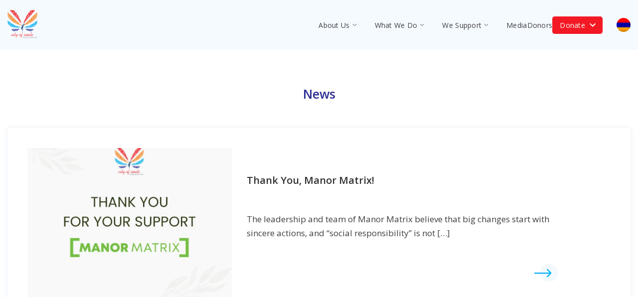

--- FILE ---
content_type: text/html; charset=UTF-8
request_url: https://cityofsmile.org/author/cityofsmile/
body_size: 12768
content:
<!DOCTYPE html>
<html lang="en">
<head>
    <meta http-equiv="X-UA-Compatible" content="IE=edge">
    <meta name="viewport" content="width=device-width, initial-scale=1, maximum-scale=5.0, user-scalable=yes">
    <title>cityofsmile, Author at City Of SmileCity Of Smile</title>
    <meta name='robots' content='index, follow, max-image-preview:large, max-snippet:-1, max-video-preview:-1' />
	<style>img:is([sizes="auto" i], [sizes^="auto," i]) { contain-intrinsic-size: 3000px 1500px }</style>
	<link rel="alternate" hreflang="en" href="https://cityofsmile.org/author/cityofsmile/" />
<link rel="alternate" hreflang="hy" href="https://cityofsmile.org/author/cityofsmile/?lang=hy" />
<link rel="alternate" hreflang="x-default" href="https://cityofsmile.org/author/cityofsmile/" />

	<!-- This site is optimized with the Yoast SEO plugin v26.8 - https://yoast.com/product/yoast-seo-wordpress/ -->
	<link rel="canonical" href="https://cityofsmile.org/author/cityofsmile/" />
	<link rel="next" href="https://cityofsmile.org/author/cityofsmile/page/2/" />
	<meta property="og:locale" content="en_US" />
	<meta property="og:type" content="profile" />
	<meta property="og:title" content="cityofsmile, Author at City Of Smile" />
	<meta property="og:url" content="https://cityofsmile.org/author/cityofsmile/" />
	<meta property="og:site_name" content="City Of Smile" />
	<meta property="og:image" content="https://secure.gravatar.com/avatar/e1b49cb97646050c042220f0500b8d68f209b2fdbfc5524612cb0d651bf88db6?s=500&d=mm&r=g" />
	<meta name="twitter:card" content="summary_large_image" />
	<script type="application/ld+json" class="yoast-schema-graph">{"@context":"https://schema.org","@graph":[{"@type":"ProfilePage","@id":"https://cityofsmile.org/author/cityofsmile/","url":"https://cityofsmile.org/author/cityofsmile/","name":"cityofsmile, Author at City Of Smile","isPartOf":{"@id":"https://cityofsmile.org/#website"},"primaryImageOfPage":{"@id":"https://cityofsmile.org/author/cityofsmile/#primaryimage"},"image":{"@id":"https://cityofsmile.org/author/cityofsmile/#primaryimage"},"thumbnailUrl":"https://cityofsmile.org/wp-content/uploads/2026/01/manor.jpg","breadcrumb":{"@id":"https://cityofsmile.org/author/cityofsmile/#breadcrumb"},"inLanguage":"en-US","potentialAction":[{"@type":"ReadAction","target":["https://cityofsmile.org/author/cityofsmile/"]}]},{"@type":"ImageObject","inLanguage":"en-US","@id":"https://cityofsmile.org/author/cityofsmile/#primaryimage","url":"https://cityofsmile.org/wp-content/uploads/2026/01/manor.jpg","contentUrl":"https://cityofsmile.org/wp-content/uploads/2026/01/manor.jpg","width":940,"height":788},{"@type":"BreadcrumbList","@id":"https://cityofsmile.org/author/cityofsmile/#breadcrumb","itemListElement":[{"@type":"ListItem","position":1,"name":"Home","item":"https://cityofsmile.org/"},{"@type":"ListItem","position":2,"name":"Archives for cityofsmile"}]},{"@type":"WebSite","@id":"https://cityofsmile.org/#website","url":"https://cityofsmile.org/","name":"City Of Smile","description":"","potentialAction":[{"@type":"SearchAction","target":{"@type":"EntryPoint","urlTemplate":"https://cityofsmile.org/?s={search_term_string}"},"query-input":{"@type":"PropertyValueSpecification","valueRequired":true,"valueName":"search_term_string"}}],"inLanguage":"en-US"},{"@type":"Person","@id":"https://cityofsmile.org/#/schema/person/4399864eb3f94bf2c9943cd470a56b9f","name":"cityofsmile","image":{"@type":"ImageObject","inLanguage":"en-US","@id":"https://cityofsmile.org/#/schema/person/image/","url":"https://secure.gravatar.com/avatar/e1b49cb97646050c042220f0500b8d68f209b2fdbfc5524612cb0d651bf88db6?s=96&d=mm&r=g","contentUrl":"https://secure.gravatar.com/avatar/e1b49cb97646050c042220f0500b8d68f209b2fdbfc5524612cb0d651bf88db6?s=96&d=mm&r=g","caption":"cityofsmile"},"mainEntityOfPage":{"@id":"https://cityofsmile.org/author/cityofsmile/"}}]}</script>
	<!-- / Yoast SEO plugin. -->


<link rel="alternate" type="application/rss+xml" title="City Of Smile &raquo; Posts by cityofsmile Feed" href="https://cityofsmile.org/author/cityofsmile/feed/" />
<link rel='stylesheet' id='vi-wcaio-cart-icons-css' href='https://cityofsmile.org/wp-content/plugins/woo-cart-all-in-one/assets/css/cart-icons.min.css?ver=1.1.4' type='text/css' media='all' />
<link rel='stylesheet' id='vi-wcaio-sidebar-cart-icon-css' href='https://cityofsmile.org/wp-content/plugins/woo-cart-all-in-one/assets/css/sidebar-cart-icon.min.css?ver=1.1.4' type='text/css' media='all' />
<style id='vi-wcaio-sidebar-cart-icon-inline-css' type='text/css'>
.vi-wcaio-sidebar-cart-icon-wrap-top_left, .vi-wcaio-sidebar-cart-icon-wrap-bottom_left{left: 20px ;}.vi-wcaio-sidebar-cart-icon-wrap-top_right, .vi-wcaio-sidebar-cart-icon-wrap-bottom_right{right: 20px ;}.vi-wcaio-sidebar-cart-icon-wrap-top_left, .vi-wcaio-sidebar-cart-icon-wrap-top_right{top: 10px ;}.vi-wcaio-sidebar-cart-icon-wrap-bottom_right, .vi-wcaio-sidebar-cart-icon-wrap-bottom_left{bottom: 10px ;}.vi-wcaio-sidebar-cart-icon-wrap{                  box-shadow: inset 0 0 2px rgba(0,0,0,0.03), 0 4px 10px rgba(0,0,0,0.17);              }.vi-wcaio-sidebar-cart-icon-wrap {                  transform: scale(1) ;              }              @keyframes vi-wcaio-cart-icon-slide_in_left {                  from {                      transform: translate3d(-100%, 0, 0) scale(1);                      visibility: hidden;                  }                  to {                      transform: translate3d(0, 0, 0) scale(1);                  }              }              @keyframes vi-wcaio-cart-icon-slide_out_left {                  from {                      transform: translate3d(0, 0, 0) scale(1);                      visibility: visible;                      opacity: 1;                  }                  to {                      transform: translate3d(-100%, 0, 0) scale(1);                      visibility: hidden;                      opacity: 0;                  }              }              @keyframes vi-wcaio-cart-icon-shake_horizontal {                 0% {                transform: scale(1);               }              10%, 20% {                transform: scale(1) translateX(-10%);              }              30%, 50%, 70%, 90% {                transform: scale(1) translateX(10%);              }              40%, 60%, 80% {                transform: scale(1) translateX(-10%);              }               100% {                transform: scale(1);               }              }              @keyframes vi-wcaio-cart-icon-shake_vertical {                 0% {                transform: scale(1);               }              10%, 20% {                   transform: scale(0.9) rotate3d(0, 0, 1, -3deg);              }              30%, 50%, 70%, 90% {                transform: scale(1.1) rotate3d(0, 0, 1, 3deg);              }              40%, 60%, 80% {                transform: scale(1.1) rotate3d(0, 0, 1, -3deg);              }               100% {                transform: scale(1);               }              }@keyframes vi-wcaio-cart-icon-mouseenter {                  from {                      transform: translate3d(0, 0, 0) scale(1);                  }                  to {                      transform: translate3d(0, 0, 0) scale(1);                  }              }              @keyframes vi-wcaio-cart-icon-mouseleave {                  from {                      transform: translate3d(0, 0, 0) scale(1);                  }                  to {                      transform: translate3d(0, 0, 0) scale(1);                  }              }              @keyframes vi-wcaio-cart-icon-slide_out_left {                  from {                      transform: translate3d(0, 0, 0) scale(1);                      visibility: visible;                      opacity: 1;                  }                  to {                      transform: translate3d(-100%, 0, 0) scale(1);                      visibility: hidden;                      opacity: 0;                  }              }              @keyframes vi-wcaio-cart-icon-slide_out_right {                  from {                      transform: translate3d(0, 0, 0) scale(1);                      visibility: visible;                      opacity: 1;                  }                  to {                      transform: translate3d(100%, 0, 0) scale(1);                      visibility: hidden;                      opacity: 0;                  }              }.vi-wcaio-sidebar-cart-icon-wrap{border-radius:30px;background:#fff;}.vi-wcaio-sidebar-cart-icon-wrap .vi-wcaio-sidebar-cart-icon i{color:#ff9065;}.vi-wcaio-sidebar-cart-icon-wrap .vi-wcaio-sidebar-cart-count-wrap{background:#212121;color:#fff;border-radius:10px;}
</style>
<style id='classic-theme-styles-inline-css' type='text/css'>
/*! This file is auto-generated */
.wp-block-button__link{color:#fff;background-color:#32373c;border-radius:9999px;box-shadow:none;text-decoration:none;padding:calc(.667em + 2px) calc(1.333em + 2px);font-size:1.125em}.wp-block-file__button{background:#32373c;color:#fff;text-decoration:none}
</style>
<style id='global-styles-inline-css' type='text/css'>
:root{--wp--preset--aspect-ratio--square: 1;--wp--preset--aspect-ratio--4-3: 4/3;--wp--preset--aspect-ratio--3-4: 3/4;--wp--preset--aspect-ratio--3-2: 3/2;--wp--preset--aspect-ratio--2-3: 2/3;--wp--preset--aspect-ratio--16-9: 16/9;--wp--preset--aspect-ratio--9-16: 9/16;--wp--preset--color--black: #000000;--wp--preset--color--cyan-bluish-gray: #abb8c3;--wp--preset--color--white: #ffffff;--wp--preset--color--pale-pink: #f78da7;--wp--preset--color--vivid-red: #cf2e2e;--wp--preset--color--luminous-vivid-orange: #ff6900;--wp--preset--color--luminous-vivid-amber: #fcb900;--wp--preset--color--light-green-cyan: #7bdcb5;--wp--preset--color--vivid-green-cyan: #00d084;--wp--preset--color--pale-cyan-blue: #8ed1fc;--wp--preset--color--vivid-cyan-blue: #0693e3;--wp--preset--color--vivid-purple: #9b51e0;--wp--preset--gradient--vivid-cyan-blue-to-vivid-purple: linear-gradient(135deg,rgba(6,147,227,1) 0%,rgb(155,81,224) 100%);--wp--preset--gradient--light-green-cyan-to-vivid-green-cyan: linear-gradient(135deg,rgb(122,220,180) 0%,rgb(0,208,130) 100%);--wp--preset--gradient--luminous-vivid-amber-to-luminous-vivid-orange: linear-gradient(135deg,rgba(252,185,0,1) 0%,rgba(255,105,0,1) 100%);--wp--preset--gradient--luminous-vivid-orange-to-vivid-red: linear-gradient(135deg,rgba(255,105,0,1) 0%,rgb(207,46,46) 100%);--wp--preset--gradient--very-light-gray-to-cyan-bluish-gray: linear-gradient(135deg,rgb(238,238,238) 0%,rgb(169,184,195) 100%);--wp--preset--gradient--cool-to-warm-spectrum: linear-gradient(135deg,rgb(74,234,220) 0%,rgb(151,120,209) 20%,rgb(207,42,186) 40%,rgb(238,44,130) 60%,rgb(251,105,98) 80%,rgb(254,248,76) 100%);--wp--preset--gradient--blush-light-purple: linear-gradient(135deg,rgb(255,206,236) 0%,rgb(152,150,240) 100%);--wp--preset--gradient--blush-bordeaux: linear-gradient(135deg,rgb(254,205,165) 0%,rgb(254,45,45) 50%,rgb(107,0,62) 100%);--wp--preset--gradient--luminous-dusk: linear-gradient(135deg,rgb(255,203,112) 0%,rgb(199,81,192) 50%,rgb(65,88,208) 100%);--wp--preset--gradient--pale-ocean: linear-gradient(135deg,rgb(255,245,203) 0%,rgb(182,227,212) 50%,rgb(51,167,181) 100%);--wp--preset--gradient--electric-grass: linear-gradient(135deg,rgb(202,248,128) 0%,rgb(113,206,126) 100%);--wp--preset--gradient--midnight: linear-gradient(135deg,rgb(2,3,129) 0%,rgb(40,116,252) 100%);--wp--preset--font-size--small: 13px;--wp--preset--font-size--medium: 20px;--wp--preset--font-size--large: 36px;--wp--preset--font-size--x-large: 42px;--wp--preset--spacing--20: 0.44rem;--wp--preset--spacing--30: 0.67rem;--wp--preset--spacing--40: 1rem;--wp--preset--spacing--50: 1.5rem;--wp--preset--spacing--60: 2.25rem;--wp--preset--spacing--70: 3.38rem;--wp--preset--spacing--80: 5.06rem;--wp--preset--shadow--natural: 6px 6px 9px rgba(0, 0, 0, 0.2);--wp--preset--shadow--deep: 12px 12px 50px rgba(0, 0, 0, 0.4);--wp--preset--shadow--sharp: 6px 6px 0px rgba(0, 0, 0, 0.2);--wp--preset--shadow--outlined: 6px 6px 0px -3px rgba(255, 255, 255, 1), 6px 6px rgba(0, 0, 0, 1);--wp--preset--shadow--crisp: 6px 6px 0px rgba(0, 0, 0, 1);}:where(.is-layout-flex){gap: 0.5em;}:where(.is-layout-grid){gap: 0.5em;}body .is-layout-flex{display: flex;}.is-layout-flex{flex-wrap: wrap;align-items: center;}.is-layout-flex > :is(*, div){margin: 0;}body .is-layout-grid{display: grid;}.is-layout-grid > :is(*, div){margin: 0;}:where(.wp-block-columns.is-layout-flex){gap: 2em;}:where(.wp-block-columns.is-layout-grid){gap: 2em;}:where(.wp-block-post-template.is-layout-flex){gap: 1.25em;}:where(.wp-block-post-template.is-layout-grid){gap: 1.25em;}.has-black-color{color: var(--wp--preset--color--black) !important;}.has-cyan-bluish-gray-color{color: var(--wp--preset--color--cyan-bluish-gray) !important;}.has-white-color{color: var(--wp--preset--color--white) !important;}.has-pale-pink-color{color: var(--wp--preset--color--pale-pink) !important;}.has-vivid-red-color{color: var(--wp--preset--color--vivid-red) !important;}.has-luminous-vivid-orange-color{color: var(--wp--preset--color--luminous-vivid-orange) !important;}.has-luminous-vivid-amber-color{color: var(--wp--preset--color--luminous-vivid-amber) !important;}.has-light-green-cyan-color{color: var(--wp--preset--color--light-green-cyan) !important;}.has-vivid-green-cyan-color{color: var(--wp--preset--color--vivid-green-cyan) !important;}.has-pale-cyan-blue-color{color: var(--wp--preset--color--pale-cyan-blue) !important;}.has-vivid-cyan-blue-color{color: var(--wp--preset--color--vivid-cyan-blue) !important;}.has-vivid-purple-color{color: var(--wp--preset--color--vivid-purple) !important;}.has-black-background-color{background-color: var(--wp--preset--color--black) !important;}.has-cyan-bluish-gray-background-color{background-color: var(--wp--preset--color--cyan-bluish-gray) !important;}.has-white-background-color{background-color: var(--wp--preset--color--white) !important;}.has-pale-pink-background-color{background-color: var(--wp--preset--color--pale-pink) !important;}.has-vivid-red-background-color{background-color: var(--wp--preset--color--vivid-red) !important;}.has-luminous-vivid-orange-background-color{background-color: var(--wp--preset--color--luminous-vivid-orange) !important;}.has-luminous-vivid-amber-background-color{background-color: var(--wp--preset--color--luminous-vivid-amber) !important;}.has-light-green-cyan-background-color{background-color: var(--wp--preset--color--light-green-cyan) !important;}.has-vivid-green-cyan-background-color{background-color: var(--wp--preset--color--vivid-green-cyan) !important;}.has-pale-cyan-blue-background-color{background-color: var(--wp--preset--color--pale-cyan-blue) !important;}.has-vivid-cyan-blue-background-color{background-color: var(--wp--preset--color--vivid-cyan-blue) !important;}.has-vivid-purple-background-color{background-color: var(--wp--preset--color--vivid-purple) !important;}.has-black-border-color{border-color: var(--wp--preset--color--black) !important;}.has-cyan-bluish-gray-border-color{border-color: var(--wp--preset--color--cyan-bluish-gray) !important;}.has-white-border-color{border-color: var(--wp--preset--color--white) !important;}.has-pale-pink-border-color{border-color: var(--wp--preset--color--pale-pink) !important;}.has-vivid-red-border-color{border-color: var(--wp--preset--color--vivid-red) !important;}.has-luminous-vivid-orange-border-color{border-color: var(--wp--preset--color--luminous-vivid-orange) !important;}.has-luminous-vivid-amber-border-color{border-color: var(--wp--preset--color--luminous-vivid-amber) !important;}.has-light-green-cyan-border-color{border-color: var(--wp--preset--color--light-green-cyan) !important;}.has-vivid-green-cyan-border-color{border-color: var(--wp--preset--color--vivid-green-cyan) !important;}.has-pale-cyan-blue-border-color{border-color: var(--wp--preset--color--pale-cyan-blue) !important;}.has-vivid-cyan-blue-border-color{border-color: var(--wp--preset--color--vivid-cyan-blue) !important;}.has-vivid-purple-border-color{border-color: var(--wp--preset--color--vivid-purple) !important;}.has-vivid-cyan-blue-to-vivid-purple-gradient-background{background: var(--wp--preset--gradient--vivid-cyan-blue-to-vivid-purple) !important;}.has-light-green-cyan-to-vivid-green-cyan-gradient-background{background: var(--wp--preset--gradient--light-green-cyan-to-vivid-green-cyan) !important;}.has-luminous-vivid-amber-to-luminous-vivid-orange-gradient-background{background: var(--wp--preset--gradient--luminous-vivid-amber-to-luminous-vivid-orange) !important;}.has-luminous-vivid-orange-to-vivid-red-gradient-background{background: var(--wp--preset--gradient--luminous-vivid-orange-to-vivid-red) !important;}.has-very-light-gray-to-cyan-bluish-gray-gradient-background{background: var(--wp--preset--gradient--very-light-gray-to-cyan-bluish-gray) !important;}.has-cool-to-warm-spectrum-gradient-background{background: var(--wp--preset--gradient--cool-to-warm-spectrum) !important;}.has-blush-light-purple-gradient-background{background: var(--wp--preset--gradient--blush-light-purple) !important;}.has-blush-bordeaux-gradient-background{background: var(--wp--preset--gradient--blush-bordeaux) !important;}.has-luminous-dusk-gradient-background{background: var(--wp--preset--gradient--luminous-dusk) !important;}.has-pale-ocean-gradient-background{background: var(--wp--preset--gradient--pale-ocean) !important;}.has-electric-grass-gradient-background{background: var(--wp--preset--gradient--electric-grass) !important;}.has-midnight-gradient-background{background: var(--wp--preset--gradient--midnight) !important;}.has-small-font-size{font-size: var(--wp--preset--font-size--small) !important;}.has-medium-font-size{font-size: var(--wp--preset--font-size--medium) !important;}.has-large-font-size{font-size: var(--wp--preset--font-size--large) !important;}.has-x-large-font-size{font-size: var(--wp--preset--font-size--x-large) !important;}
:where(.wp-block-post-template.is-layout-flex){gap: 1.25em;}:where(.wp-block-post-template.is-layout-grid){gap: 1.25em;}
:where(.wp-block-columns.is-layout-flex){gap: 2em;}:where(.wp-block-columns.is-layout-grid){gap: 2em;}
:root :where(.wp-block-pullquote){font-size: 1.5em;line-height: 1.6;}
</style>
<link rel='stylesheet' id='wpml-blocks-css' href='https://cityofsmile.org/wp-content/plugins/sitepress-multilingual-cms/dist/css/blocks/styles.css?ver=4.6.6' type='text/css' media='all' />
<link rel='stylesheet' id='contact-form-7-css' href='https://cityofsmile.org/wp-content/plugins/contact-form-7/includes/css/styles.css?ver=6.1.4' type='text/css' media='all' />
<link rel='stylesheet' id='foobox-free-min-css' href='https://cityofsmile.org/wp-content/plugins/foobox-image-lightbox/free/css/foobox.free.min.css?ver=2.7.41' type='text/css' media='all' />
<link rel='stylesheet' id='tp-woocommerce-product-gallery-css' href='https://cityofsmile.org/wp-content/plugins/tp-woocommerce-product-gallery/public/css/woocommerce-product-gallery-public.css?ver=2.0.1' type='text/css' media='all' />
<link rel='stylesheet' id='tp-woocommerce-product-gallery-tpslick-css' href='https://cityofsmile.org/wp-content/plugins/tp-woocommerce-product-gallery/public/css/tpslick.css?ver=2.0.1' type='text/css' media='all' />
<link rel='stylesheet' id='tp-woocommerce-product-gallery-lity-css' href='https://cityofsmile.org/wp-content/plugins/tp-woocommerce-product-gallery/public/css/lity.min.css?ver=2.0.1' type='text/css' media='all' />
<link rel='stylesheet' id='tp-woocommerce-product-gallery-tpslick-theme-css' href='https://cityofsmile.org/wp-content/plugins/tp-woocommerce-product-gallery/public/css/tpslick-theme.css?ver=2.0.1' type='text/css' media='all' />
<link rel='stylesheet' id='tp-woocommerce-product-gallery-tp-lightbox-css' href='https://cityofsmile.org/wp-content/plugins/tp-woocommerce-product-gallery/public/css/tp-lightbox.css?ver=2.0.1' type='text/css' media='all' />
<link rel='stylesheet' id='vi-wcaio-frontend-css' href='https://cityofsmile.org/wp-content/plugins/woo-cart-all-in-one/assets/css/frontend.min.css?ver=1.1.4' type='text/css' media='all' />
<link rel='stylesheet' id='vi-wcaio-loading-css' href='https://cityofsmile.org/wp-content/plugins/woo-cart-all-in-one/assets/css/loading.min.css?ver=1.1.4' type='text/css' media='all' />
<link rel='stylesheet' id='vi-wcaio-sidebar-cart-content-css' href='https://cityofsmile.org/wp-content/plugins/woo-cart-all-in-one/assets/css/sidebar-cart-content.min.css?ver=1.1.4' type='text/css' media='all' />
<style id='vi-wcaio-sidebar-cart-content-inline-css' type='text/css'>
.vi-wcaio-sidebar-cart.vi-wcaio-sidebar-cart-1.vi-wcaio-sidebar-cart-top_left,              .vi-wcaio-sidebar-cart.vi-wcaio-sidebar-cart-1.vi-wcaio-sidebar-cart-bottom_left{                  left: 20px ;              }              .vi-wcaio-sidebar-cart.vi-wcaio-sidebar-cart-1.vi-wcaio-sidebar-cart-top_right,              .vi-wcaio-sidebar-cart.vi-wcaio-sidebar-cart-1.vi-wcaio-sidebar-cart-bottom_right{                  right: 20px ;              }              @media screen and (max-width: 768px) {                  .vi-wcaio-sidebar-cart.vi-wcaio-sidebar-cart-1.vi-wcaio-sidebar-cart-top_left .vi-wcaio-sidebar-cart-content-wrap,                  .vi-wcaio-sidebar-cart.vi-wcaio-sidebar-cart-1.vi-wcaio-sidebar-cart-bottom_left .vi-wcaio-sidebar-cart-content-wrap{                      left: 0px ;                  }                  .vi-wcaio-sidebar-cart.vi-wcaio-sidebar-cart-1.vi-wcaio-sidebar-cart-top_right .vi-wcaio-sidebar-cart-content-wrap,                  .vi-wcaio-sidebar-cart.vi-wcaio-sidebar-cart-1.vi-wcaio-sidebar-cart-bottom_right .vi-wcaio-sidebar-cart-content-wrap{                      right: 0px ;                  }              }              .vi-wcaio-sidebar-cart.vi-wcaio-sidebar-cart-1.vi-wcaio-sidebar-cart-top_left,              .vi-wcaio-sidebar-cart.vi-wcaio-sidebar-cart-1.vi-wcaio-sidebar-cart-top_right{                  top: 10px ;              }              .vi-wcaio-sidebar-cart.vi-wcaio-sidebar-cart-1.vi-wcaio-sidebar-cart-bottom_right,              .vi-wcaio-sidebar-cart.vi-wcaio-sidebar-cart-1.vi-wcaio-sidebar-cart-bottom_left{                  bottom: 10px ;              }              @media screen and (max-width: 768px) {                  .vi-wcaio-sidebar-cart.vi-wcaio-sidebar-cart-1.vi-wcaio-sidebar-cart-top_left .vi-wcaio-sidebar-cart-content-wrap,                  .vi-wcaio-sidebar-cart.vi-wcaio-sidebar-cart-1.vi-wcaio-sidebar-cart-top_right .vi-wcaio-sidebar-cart-content-wrap{                      top: 0px ;                  }                  .vi-wcaio-sidebar-cart.vi-wcaio-sidebar-cart-1.vi-wcaio-sidebar-cart-bottom_right .vi-wcaio-sidebar-cart-content-wrap,                  .vi-wcaio-sidebar-cart.vi-wcaio-sidebar-cart-1.vi-wcaio-sidebar-cart-bottom_left .vi-wcaio-sidebar-cart-content-wrap{                      bottom: 0px ;                  }              }.vi-wcaio-sidebar-cart .vi-wcaio-sidebar-cart-loading-dual_ring:after {                  border-color: #ff9065  transparent #ff9065  transparent;              }              .vi-wcaio-sidebar-cart .vi-wcaio-sidebar-cart-loading-ring div{                  border-color: #ff9065  transparent transparent transparent;              }              .vi-wcaio-sidebar-cart .vi-wcaio-sidebar-cart-loading-ripple  div{                  border: 4px solid #ff9065 ;              }              .vi-wcaio-sidebar-cart .vi-wcaio-sidebar-cart-loading-default div,              .vi-wcaio-sidebar-cart .vi-wcaio-sidebar-cart-loading-animation_face_1 div,              .vi-wcaio-sidebar-cart .vi-wcaio-sidebar-cart-loading-animation_face_2 div,              .vi-wcaio-sidebar-cart .vi-wcaio-sidebar-cart-loading-roller div:after,              .vi-wcaio-sidebar-cart .vi-wcaio-sidebar-cart-loading-loader_balls_1 div,              .vi-wcaio-sidebar-cart .vi-wcaio-sidebar-cart-loading-loader_balls_2 div,              .vi-wcaio-sidebar-cart .vi-wcaio-sidebar-cart-loading-loader_balls_3 div,              .vi-wcaio-sidebar-cart .vi-wcaio-sidebar-cart-loading-spinner div:after{                  background: #ff9065 ;              }.vi-wcaio-sidebar-cart .vi-wcaio-sidebar-cart-content-wrap{border-radius:0px;}.vi-wcaio-sidebar-cart .vi-wcaio-sidebar-cart-header-wrap{background:#fff;border-style:solid;border-color:#e6e6e6;}.vi-wcaio-sidebar-cart .vi-wcaio-sidebar-cart-header-wrap .vi-wcaio-sidebar-cart-header-title-wrap{color:#181818;}.vi-wcaio-sidebar-cart .vi-wcaio-sidebar-cart-header-wrap .vi-wcaio-sidebar-cart-header-coupon-wrap .vi-wcaio-coupon-code{border-radius:0px;}.vi-wcaio-sidebar-cart .vi-wcaio-sidebar-cart-header-wrap .vi-wcaio-sidebar-cart-header-coupon-wrap button.vi-wcaio-bt-coupon-code,.vi-wcaio-sidebar-cart .vi-wcaio-sidebar-cart-header-wrap .vi-wcaio-sidebar-cart-header-coupon-wrap .vi-wcaio-bt-coupon-code.button{background:#212121;color:#fff;border-radius:0px;}.vi-wcaio-sidebar-cart .vi-wcaio-sidebar-cart-header-wrap .vi-wcaio-sidebar-cart-header-coupon-wrap button.vi-wcaio-bt-coupon-code:hover,.vi-wcaio-sidebar-cart .vi-wcaio-sidebar-cart-header-wrap .vi-wcaio-sidebar-cart-header-coupon-wrap .vi-wcaio-bt-coupon-code.button:hover{background:#ff9065;color:#fff;}.vi-wcaio-sidebar-cart .vi-wcaio-sidebar-cart-footer-wrap{background:#fff;border-style:solid;border-color:#e6e6e6;}.vi-wcaio-sidebar-cart .vi-wcaio-sidebar-cart-footer-wrap .vi-wcaio-sidebar-cart-footer-cart_total > div:nth-child(1){color:#181818;}.vi-wcaio-sidebar-cart .vi-wcaio-sidebar-cart-footer-wrap .vi-wcaio-sidebar-cart-footer-cart_total > div:nth-child(2){color:#181818;}.vi-wcaio-sidebar-cart .vi-wcaio-sidebar-cart-footer-wrap button.vi-wcaio-sidebar-cart-bt-nav,.vi-wcaio-sidebar-cart .vi-wcaio-sidebar-cart-footer-wrap .vi-wcaio-sidebar-cart-bt-nav.button{background:#ff9065;color:#fff;border-radius:0px;}.vi-wcaio-sidebar-cart .vi-wcaio-sidebar-cart-footer-wrap button.vi-wcaio-sidebar-cart-bt-nav:hover,.vi-wcaio-sidebar-cart .vi-wcaio-sidebar-cart-footer-wrap .vi-wcaio-sidebar-cart-bt-nav.button:hover{background:#ff7b54;color:#212121;}.vi-wcaio-sidebar-cart .vi-wcaio-sidebar-cart-footer-wrap button.vi-wcaio-sidebar-cart-bt-update,.vi-wcaio-sidebar-cart .vi-wcaio-sidebar-cart-footer-wrap .vi-wcaio-sidebar-cart-bt-update.button{background:#a4a7a9;color:#fff;border-radius:0px;}.vi-wcaio-sidebar-cart .vi-wcaio-sidebar-cart-footer-wrap button.vi-wcaio-sidebar-cart-bt-update:hover,.vi-wcaio-sidebar-cart .vi-wcaio-sidebar-cart-footer-wrap .vi-wcaio-sidebar-cart-bt-update.button:hover{background:#181818;color:#fff;}.vi-wcaio-sidebar-cart .vi-wcaio-sidebar-cart-footer-wrap .vi-wcaio-sidebar-cart-footer-pd-plus-title{color:#181818;}.vi-wcaio-sidebar-cart .vi-wcaio-sidebar-cart-products-wrap{background:#fff;}.vi-wcaio-sidebar-cart .vi-wcaio-sidebar-cart-products .vi-wcaio-sidebar-cart-pd-img-wrap img{border-radius:0px;}.vi-wcaio-sidebar-cart .vi-wcaio-sidebar-cart-products .vi-wcaio-sidebar-cart-pd-info-wrap .vi-wcaio-sidebar-cart-pd-name-wrap .vi-wcaio-sidebar-cart-pd-name, .vi-wcaio-sidebar-cart-footer-pd-name *{color:#2b3e51;}.vi-wcaio-sidebar-cart .vi-wcaio-sidebar-cart-products .vi-wcaio-sidebar-cart-pd-info-wrap .vi-wcaio-sidebar-cart-pd-name-wrap .vi-wcaio-sidebar-cart-pd-name:hover, .vi-wcaio-sidebar-cart-footer-pd-name *:hover{color:#ff9065;}.vi-wcaio-sidebar-cart .vi-wcaio-sidebar-cart-products .vi-wcaio-sidebar-cart-pd-info-wrap .vi-wcaio-sidebar-cart-pd-price *, .vi-wcaio-sidebar-cart-footer-pd-price *{color:#222;}.vi-wcaio-sidebar-cart .vi-wcaio-sidebar-cart-products .vi-wcaio-sidebar-cart-pd-desc .vi-wcaio-sidebar-cart-pd-quantity{                   border: 1px solid #ddd ;              }.vi-wcaio-sidebar-cart .vi-wcaio-sidebar-cart-products .vi-wcaio-sidebar-cart-pd-desc .vi_wcaio_minus{                   border-right: 1px solid #ddd ;              }.vi-wcaio-sidebar-cart .vi-wcaio-sidebar-cart-products .vi-wcaio-sidebar-cart-pd-desc .vi_wcaio_plus{                   border-left: 1px solid #ddd ;              }.vi-wcaio-sidebar-cart.vi-wcaio-sidebar-cart-rtl .vi-wcaio-sidebar-cart-products .vi-wcaio-sidebar-cart-pd-desc .vi_wcaio_minus{  			     border-right: unset;                   border-left: 1px solid #ddd ;              }.vi-wcaio-sidebar-cart.vi-wcaio-sidebar-cart-rtl .vi-wcaio-sidebar-cart-products .vi-wcaio-sidebar-cart-pd-desc .vi_wcaio_plus{  			     border-left: unset;                   border-right: 1px solid #ddd ;              }.vi-wcaio-sidebar-cart .vi-wcaio-sidebar-cart-products .vi-wcaio-sidebar-cart-pd-desc .vi-wcaio-sidebar-cart-pd-quantity{border-radius:3px;}.vi-wcaio-sidebar-cart .vi-wcaio-sidebar-cart-products .vi-wcaio-sidebar-cart-pd-remove-wrap i{color:#e6e6e6;}.vi-wcaio-sidebar-cart .vi-wcaio-sidebar-cart-products .vi-wcaio-sidebar-cart-pd-remove-wrap i:before{font-size:15px;}.vi-wcaio-sidebar-cart .vi-wcaio-sidebar-cart-products .vi-wcaio-sidebar-cart-pd-remove-wrap i:hover{color:#fe2740;}.vi-wcaio-sidebar-cart button.vi-wcaio-pd_plus-product-bt-atc,.vi-wcaio-sidebar-cart .button.vi-wcaio-pd_plus-product-bt-atc{background:;color:;}.vi-wcaio-sidebar-cart button.vi-wcaio-pd_plus-product-bt-atc:hover,.vi-wcaio-sidebar-cart .button.vi-wcaio-pd_plus-product-bt-atc:hover{background:;color:;}
</style>
<link rel='stylesheet' id='vi-wcaio-nav-icons-css' href='https://cityofsmile.org/wp-content/plugins/woo-cart-all-in-one/assets/css/nav-icons.min.css?ver=1.1.4' type='text/css' media='all' />
<link rel='stylesheet' id='vi-wcaio-flexslider-css' href='https://cityofsmile.org/wp-content/plugins/woo-cart-all-in-one/assets/css/sc-flexslider.min.css?ver=1.1.4' type='text/css' media='all' />
<style id='woocommerce-inline-inline-css' type='text/css'>
.woocommerce form .form-row .required { visibility: visible; }
</style>
<link rel='stylesheet' id='wpml-menu-item-0-css' href='https://cityofsmile.org/wp-content/plugins/sitepress-multilingual-cms/templates/language-switchers/menu-item/style.min.css?ver=1' type='text/css' media='all' />
<link rel='stylesheet' id='brands-styles-css' href='https://cityofsmile.org/wp-content/plugins/woocommerce/assets/css/brands.css?ver=10.3.7' type='text/css' media='all' />
<link rel='stylesheet' id='loading-css' href='https://cityofsmile.org/wp-content/themes/CityOfSmile/assets/css/loading.css?ver=6.8.3' type='text/css' media='all' />
<link rel='stylesheet' id='fonts-css' href='https://cityofsmile.org/wp-content/themes/CityOfSmile/assets/css/fonts.css?ver=6.8.3' type='text/css' media='all' />
<link rel='stylesheet' id='skin-css' href='https://cityofsmile.org/wp-content/themes/CityOfSmile/assets/css/skin.css?ver=6.8.3' type='text/css' media='all' />
<link rel='stylesheet' id='main-css' href='https://cityofsmile.org/wp-content/themes/CityOfSmile/assets/css/main.css?ver=5.2.5' type='text/css' media='all' />
<link rel='stylesheet' id='home-css' href='https://cityofsmile.org/wp-content/themes/CityOfSmile/assets/css/pages/home.css?ver=5.4.1' type='text/css' media='all' />
<link rel='stylesheet' id='swiper-css' href='https://cityofsmile.org/wp-content/themes/CityOfSmile/assets/css/swiper.css?ver=6.8.3' type='text/css' media='all' />
<link rel='stylesheet' id='style-media-css' href='https://cityofsmile.org/wp-content/themes/CityOfSmile/assets/css/responsive.css?ver=1.5.0' type='text/css' media='all' />
<link rel='stylesheet' id='style-css' href='https://cityofsmile.org/wp-content/themes/CityOfSmile/style.css?ver=6.8.3' type='text/css' media='all' />
<script type="text/javascript" src="https://cityofsmile.org/wp-includes/js/jquery/jquery.min.js?ver=3.7.1" id="jquery-core-js"></script>
<script type="text/javascript" src="https://cityofsmile.org/wp-includes/js/jquery/jquery-migrate.min.js?ver=3.4.1" id="jquery-migrate-js"></script>
<script type="text/javascript" src="https://cityofsmile.org/wp-content/plugins/tp-woocommerce-product-gallery/public/js/tpslick.js?ver=2.0.1" id="tp-woocommerce-product-gallery-tpslick-js"></script>
<script type="text/javascript" src="https://cityofsmile.org/wp-content/plugins/tp-woocommerce-product-gallery/public/js/lity.min.js?ver=2.0.1" id="tp-woocommerce-product-gallery-lity-js"></script>
<script type="text/javascript" src="https://cityofsmile.org/wp-content/plugins/tp-woocommerce-product-gallery/public/js/jquery.zoom.min.js?ver=2.0.1" id="tp-woocommerce-product-gallery-jquery.zoom-js"></script>
<script type="text/javascript" src="https://cityofsmile.org/wp-content/plugins/tp-woocommerce-product-gallery/public/js/tp-lightbox.js?ver=2.0.1" id="tp-woocommerce-product-gallery-tp-lightbox-js"></script>
<script type="text/javascript" src="https://cityofsmile.org/wp-content/plugins/tp-woocommerce-product-gallery/public/js/woocommerce-product-gallery-public.js?ver=2.0.1" id="tp-woocommerce-product-gallery-js"></script>
<script type="text/javascript" id="vi-wcaio-sidebar-cart-js-extra">
/* <![CDATA[ */
var viwcaio_sc_params = {"wc_ajax_url":"\/?wc-ajax=%%endpoint%%"};
/* ]]> */
</script>
<script type="text/javascript" src="https://cityofsmile.org/wp-content/plugins/woo-cart-all-in-one/assets/js/sidebar-cart.min.js?ver=1.1.4" id="vi-wcaio-sidebar-cart-js"></script>
<script type="text/javascript" src="https://cityofsmile.org/wp-content/plugins/woo-cart-all-in-one/assets/js/vi-flexslider.min.js?ver=1.1.4" id="vi-wcaio-flexslider-js"></script>
<script type="text/javascript" src="https://cityofsmile.org/wp-content/plugins/woocommerce/assets/js/jquery-blockui/jquery.blockUI.min.js?ver=2.7.0-wc.10.3.7" id="wc-jquery-blockui-js" defer="defer" data-wp-strategy="defer"></script>
<script type="text/javascript" id="wc-add-to-cart-js-extra">
/* <![CDATA[ */
var wc_add_to_cart_params = {"ajax_url":"\/wp-admin\/admin-ajax.php","wc_ajax_url":"\/?wc-ajax=%%endpoint%%","i18n_view_cart":"View cart","cart_url":"https:\/\/cityofsmile.org\/cart\/","is_cart":"","cart_redirect_after_add":"no"};
/* ]]> */
</script>
<script type="text/javascript" src="https://cityofsmile.org/wp-content/plugins/woocommerce/assets/js/frontend/add-to-cart.min.js?ver=10.3.7" id="wc-add-to-cart-js" defer="defer" data-wp-strategy="defer"></script>
<script type="text/javascript" src="https://cityofsmile.org/wp-content/plugins/woocommerce/assets/js/js-cookie/js.cookie.min.js?ver=2.1.4-wc.10.3.7" id="wc-js-cookie-js" defer="defer" data-wp-strategy="defer"></script>
<script type="text/javascript" id="woocommerce-js-extra">
/* <![CDATA[ */
var woocommerce_params = {"ajax_url":"\/wp-admin\/admin-ajax.php","wc_ajax_url":"\/?wc-ajax=%%endpoint%%","i18n_password_show":"Show password","i18n_password_hide":"Hide password"};
/* ]]> */
</script>
<script type="text/javascript" src="https://cityofsmile.org/wp-content/plugins/woocommerce/assets/js/frontend/woocommerce.min.js?ver=10.3.7" id="woocommerce-js" defer="defer" data-wp-strategy="defer"></script>
<script type="text/javascript" src="https://cityofsmile.org/wp-content/themes/CityOfSmile/assets/js/lozad.js?ver=1.16.0" id="lozad-js"></script>
<script type="text/javascript" id="foobox-free-min-js-before">
/* <![CDATA[ */
/* Run FooBox FREE (v2.7.41) */
var FOOBOX = window.FOOBOX = {
	ready: true,
	disableOthers: false,
	o: {wordpress: { enabled: true }, countMessage:'image %index of %total', captions: { dataTitle: ["captionTitle","title"], dataDesc: ["captionDesc","description"] }, rel: '', excludes:'.fbx-link,.nofoobox,.nolightbox,a[href*="pinterest.com/pin/create/button/"]', affiliate : { enabled: false }},
	selectors: [
		".gallery", ".wp-block-gallery", ".wp-caption", ".wp-block-image", "a:has(img[class*=wp-image-])", ".post a:has(img[class*=wp-image-])", ".foobox"
	],
	pre: function( $ ){
		// Custom JavaScript (Pre)
		
	},
	post: function( $ ){
		// Custom JavaScript (Post)
		
		// Custom Captions Code
		
	},
	custom: function( $ ){
		// Custom Extra JS
		
	}
};
/* ]]> */
</script>
<script type="text/javascript" src="https://cityofsmile.org/wp-content/plugins/foobox-image-lightbox/free/js/foobox.free.min.js?ver=2.7.41" id="foobox-free-min-js"></script>
<link rel="https://api.w.org/" href="https://cityofsmile.org/wp-json/" /><link rel="alternate" title="JSON" type="application/json" href="https://cityofsmile.org/wp-json/wp/v2/users/3" /><link rel="EditURI" type="application/rsd+xml" title="RSD" href="https://cityofsmile.org/xmlrpc.php?rsd" />
<meta name="generator" content="WordPress 6.8.3" />
<meta name="generator" content="WooCommerce 10.3.7" />
<meta name="generator" content="WPML ver:4.6.6 stt:24,1;" />
    <link rel="apple-touch-icon" sizes="57x57"
          href="https://cityofsmile.org/wp-content/themes/CityOfSmile/assets/img/favicon/apple-icon-57x57.png">
    <link rel="apple-touch-icon" sizes="60x60"
          href="https://cityofsmile.org/wp-content/themes/CityOfSmile/assets/img/favicon/apple-icon-60x60.png">
    <link rel="apple-touch-icon" sizes="72x72"
          href="https://cityofsmile.org/wp-content/themes/CityOfSmile/assets/img/favicon/apple-icon-72x72.png">
    <link rel="apple-touch-icon" sizes="76x76"
          href="https://cityofsmile.org/wp-content/themes/CityOfSmile/assets/img/favicon/apple-icon-76x76.png">
    <link rel="apple-touch-icon" sizes="114x114"
          href="https://cityofsmile.org/wp-content/themes/CityOfSmile/assets/img/favicon/apple-icon-114x114.png">
    <link rel="apple-touch-icon" sizes="120x120"
          href="https://cityofsmile.org/wp-content/themes/CityOfSmile/assets/img/favicon/apple-icon-120x120.png">
    <link rel="apple-touch-icon" sizes="144x144"
          href="https://cityofsmile.org/wp-content/themes/CityOfSmile/assets/img/favicon/apple-icon-144x144.png">
    <link rel="apple-touch-icon" sizes="152x152"
          href="https://cityofsmile.org/wp-content/themes/CityOfSmile/assets/img/favicon/apple-icon-152x152.png">
    <link rel="apple-touch-icon" sizes="180x180"
          href="https://cityofsmile.org/wp-content/themes/CityOfSmile/assets/img/favicon/apple-icon-180x180.png">
    <link rel="icon" type="image/png" sizes="192x192"
          href="https://cityofsmile.org/wp-content/themes/CityOfSmile/assets/img/favicon/android-icon-192x192.png">
    <link rel="icon" type="image/png" sizes="32x32"
          href="https://cityofsmile.org/wp-content/themes/CityOfSmile/assets/img/favicon/favicon-32x32.png">
    <link rel="icon" type="image/png" sizes="96x96"
          href="https://cityofsmile.org/wp-content/themes/CityOfSmile/assets/img/favicon/favicon-96x96.png">
    <link rel="icon" type="image/png" sizes="16x16"
          href="https://cityofsmile.org/wp-content/themes/CityOfSmile/assets/img/favicon/favicon-16x16.png">
    <link rel="manifest" href="https://cityofsmile.org/wp-content/themes/CityOfSmile/assets/img/favicon/manifest.json">
    <meta name="msapplication-TileColor" content="#ffffff">
    <meta name="msapplication-TileImage"
          content="https://cityofsmile.org/wp-content/themes/CityOfSmile/assets/img/favicon/ms-icon-144x144.png">
    <meta name="theme-color" content="#ffffff">
    	<noscript><style>.woocommerce-product-gallery{ opacity: 1 !important; }</style></noscript>
			<style type="text/css" id="wp-custom-css">
			.card-main.jcc{
	display:none
}		</style>
		</head>
<body data-rsssl=1 class="archive author author-cityofsmile author-3 wp-theme-CityOfSmile theme-CityOfSmile woocommerce-no-js">
<div class="app-loading-screen" style="display:none;">
    <div class="app-loading-overlay">
        <div class="app-loading">
            <div class="app-loading-dot"></div>
            <div class="app-loading-dot"></div>
            <div class="app-loading-dot"></div>
            <div class="app-loading-dot"></div>
        </div>
        <div class="app-loading-brand">
            <img src="https://cityofsmile.org/wp-content/uploads/2022/03/ct-logo-1.svg" alt="" width="60" height="57">
        </div>
    </div>
</div><header class="app-header w-100">
    <div class="container-large">
        <div class="app-header_mainpanel flex jcsb ">
                            <div class="brand">
                    <a href="https://cityofsmile.org">
                        <img src="https://cityofsmile.org/wp-content/uploads/2022/03/ct-logo-1.svg" alt="" width="60" height="57">
                    </a>
                </div>
                        <div class="app-header_navigation mobile-menu flex aic jcc">
                <ul id="menu-header" class="flex jcc aic header-navigation"><li id="menu-item-18" class="menu-item menu-item-type-custom menu-item-object-custom menu-item-has-children menu-item-18"><a href="#">About Us</a>
<ul class="sub-menu">
	<li id="menu-item-8545" class="menu-item menu-item-type-post_type menu-item-object-page menu-item-8545"><a href="https://cityofsmile.org/about/">About Us</a></li>
	<li id="menu-item-8544" class="menu-item menu-item-type-post_type menu-item-object-page menu-item-8544"><a href="https://cityofsmile.org/reports/">Reports</a></li>
	<li id="menu-item-8549" class="menu-item menu-item-type-post_type menu-item-object-page menu-item-8549"><a href="https://cityofsmile.org/who-we-are/">City of Smile- Armenia</a></li>
	<li id="menu-item-8831" class="menu-item menu-item-type-post_type menu-item-object-page menu-item-8831"><a href="https://cityofsmile.org/city-of-smile-usa/">City of Smile USA</a></li>
	<li id="menu-item-8585" class="menu-item menu-item-type-post_type menu-item-object-page menu-item-8585"><a href="https://cityofsmile.org/goodwill-ambassadors/">Goodwill Ambassadors</a></li>
	<li id="menu-item-8600" class="menu-item menu-item-type-post_type menu-item-object-page menu-item-8600"><a href="https://cityofsmile.org/honorary-advisory-board/">Honorary Advisory Board</a></li>
	<li id="menu-item-8611" class="menu-item menu-item-type-post_type menu-item-object-page menu-item-8611"><a href="https://cityofsmile.org/medical-experts/">Medical Experts</a></li>
	<li id="menu-item-8628" class="menu-item menu-item-type-post_type menu-item-object-page menu-item-8628"><a href="https://cityofsmile.org/contact-us/">Contact Us</a></li>
</ul>
</li>
<li id="menu-item-26" class="menu-item menu-item-type-custom menu-item-object-custom menu-item-has-children menu-item-26"><a href="#">What We Do</a>
<ul class="sub-menu">
	<li id="menu-item-8636" class="menu-item menu-item-type-post_type menu-item-object-page menu-item-8636"><a href="https://cityofsmile.org/medical-expenses/">Medical Expenses</a></li>
	<li id="menu-item-8644" class="menu-item menu-item-type-post_type menu-item-object-page menu-item-8644"><a href="https://cityofsmile.org/capacity-building/">Capacity Building</a></li>
	<li id="menu-item-8647" class="menu-item menu-item-type-post_type menu-item-object-page menu-item-8647"><a href="https://cityofsmile.org/research-programs/">Research Programs</a></li>
	<li id="menu-item-8652" class="menu-item menu-item-type-post_type menu-item-object-page menu-item-8652"><a href="https://cityofsmile.org/awareness-raising/">Awareness Raising</a></li>
	<li id="menu-item-8655" class="menu-item menu-item-type-post_type menu-item-object-page menu-item-8655"><a href="https://cityofsmile.org/collaboration/">Collaboration</a></li>
	<li id="menu-item-8658" class="menu-item menu-item-type-post_type menu-item-object-page menu-item-8658"><a href="https://cityofsmile.org/pediatric-palliative-care-clinic/">Pediatric Palliative Care Clinic</a></li>
	<li id="menu-item-8661" class="menu-item menu-item-type-post_type menu-item-object-page menu-item-8661"><a href="https://cityofsmile.org/family-housing/">Family Housing</a></li>
</ul>
</li>
<li id="menu-item-17090" class="menu-item menu-item-type-custom menu-item-object-custom menu-item-has-children menu-item-17090"><a href="#">We Support</a>
<ul class="sub-menu">
	<li id="menu-item-8698" class="menu-item menu-item-type-post_type menu-item-object-page menu-item-8698"><a href="https://cityofsmile.org/whom-we-help/">Our Beneficiaries</a></li>
	<li id="menu-item-8681" class="menu-item menu-item-type-post_type menu-item-object-page menu-item-8681"><a href="https://cityofsmile.org/stories/">Stories</a></li>
</ul>
</li>
<li id="menu-item-10836" class="menu-item menu-item-type-post_type menu-item-object-page current_page_parent menu-item-10836"><a href="https://cityofsmile.org/news/">Media</a></li>
<li id="menu-item-8751" class="menu-item menu-item-type-post_type menu-item-object-page menu-item-8751"><a href="https://cityofsmile.org/all-donors/">Donors</a></li>
<li id="menu-item-13882" class="cs-donate-overlay menu-item menu-item-type-custom menu-item-object-custom menu-item-has-children menu-item-13882"><a href="#">Donate</a>
<ul class="sub-menu">
	<li id="menu-item-13883" class="menu-item menu-item-type-custom menu-item-object-custom menu-item-13883"><a href="https://donate.cityofsmile.org/en">Donate in Armenia</a></li>
	<li id="menu-item-13885" class="menu-item menu-item-type-custom menu-item-object-custom menu-item-13885"><a href="https://us-donate.cityofsmile.org/">Donate in USA</a></li>
	<li id="menu-item-18000" class="menu-item menu-item-type-custom menu-item-object-custom menu-item-18000"><a href="https://donate.cityofsmile.org/en/fundraisers">Special Fundraiser</a></li>
	<li id="menu-item-14041" class="menu-item menu-item-type-post_type menu-item-object-page menu-item-14041"><a href="https://cityofsmile.org/donation/">Donate by Bank</a></li>
	<li id="menu-item-14040" class="menu-item menu-item-type-post_type menu-item-object-page menu-item-14040"><a href="https://cityofsmile.org/more-ways-to-give/">More Ways to Give</a></li>
</ul>
</li>
<li id="menu-item-wpml-ls-2-hy" class="menu-item wpml-ls-slot-2 wpml-ls-item wpml-ls-item-hy wpml-ls-menu-item wpml-ls-first-item wpml-ls-last-item menu-item-type-wpml_ls_menu_item menu-item-object-wpml_ls_menu_item menu-item-wpml-ls-2-hy"><a href="https://cityofsmile.org/author/cityofsmile/?lang=hy"><img
            class="wpml-ls-flag"
            src="https://cityofsmile.org/wp-content/plugins/sitepress-multilingual-cms/res/flags/hy.png"
            alt="Armenian"
            
            
    /></a></li>
</ul>
            </div>
            <div class="card-main flex aic jcc">
            </div>
            <div id="hamburger">
                <div></div>
            </div>
        </div>

    </div>
</header>
<main class="app-inner">
    <section class="news-page">
        <div class="container-middle">
                            <div class="section-heading">
                    <h2>News</h2>
                </div>
                        <div class="news-wrapper flex fdc">
                                                            <div class="news-widget">
                            <div class="news-box flex ">
                                <div class="nw-thumbnail">
                                    <a href="https://cityofsmile.org/thank-you-manor-matrix/">
                                        <img width="940" height="788" src="https://cityofsmile.org/wp-content/uploads/2026/01/manor.jpg" class="attachment-post-thumbnail size-post-thumbnail wp-post-image" alt="" decoding="async" fetchpriority="high" srcset="https://cityofsmile.org/wp-content/uploads/2026/01/manor.jpg 940w, https://cityofsmile.org/wp-content/uploads/2026/01/manor-300x251.jpg 300w, https://cityofsmile.org/wp-content/uploads/2026/01/manor-768x644.jpg 768w, https://cityofsmile.org/wp-content/uploads/2026/01/manor-600x503.jpg 600w" sizes="(max-width: 940px) 100vw, 940px" />                                    </a>
                                </div>
                                <div class="nw-content">
                                    <div class="nw-heading">
                                        <a href="https://cityofsmile.org/thank-you-manor-matrix/">
                                            Thank You, Manor Matrix!                                        </a>
                                    </div>
                                    <div class="nw-quote">
                                        <p>
                                            <p>The leadership and team of Manor Matrix believe that big changes start with sincere actions, and “social responsibility” is not [&hellip;]</p>
                                        </p>
                                    </div>
                                    <div class="nw-linked">
                                        <a class="linked_icon" href="https://cityofsmile.org/thank-you-manor-matrix/">
                                            <i class="more-icon"></i>
                                        </a>
                                    </div>
                                </div>
                            </div>
                        </div>

                                            <div class="news-widget">
                            <div class="news-box flex ">
                                <div class="nw-thumbnail">
                                    <a href="https://cityofsmile.org/thank-you-lineate/">
                                        <img width="940" height="788" src="https://cityofsmile.org/wp-content/uploads/2026/01/lineate.jpg" class="attachment-post-thumbnail size-post-thumbnail wp-post-image" alt="" decoding="async" srcset="https://cityofsmile.org/wp-content/uploads/2026/01/lineate.jpg 940w, https://cityofsmile.org/wp-content/uploads/2026/01/lineate-300x251.jpg 300w, https://cityofsmile.org/wp-content/uploads/2026/01/lineate-768x644.jpg 768w, https://cityofsmile.org/wp-content/uploads/2026/01/lineate-600x503.jpg 600w" sizes="(max-width: 940px) 100vw, 940px" />                                    </a>
                                </div>
                                <div class="nw-content">
                                    <div class="nw-heading">
                                        <a href="https://cityofsmile.org/thank-you-lineate/">
                                            Thank You, Lineate                                        </a>
                                    </div>
                                    <div class="nw-quote">
                                        <p>
                                            <p>Lineate’s support for the children of City of Smile shows the power of lifting others and making a lasting impact. [&hellip;]</p>
                                        </p>
                                    </div>
                                    <div class="nw-linked">
                                        <a class="linked_icon" href="https://cityofsmile.org/thank-you-lineate/">
                                            <i class="more-icon"></i>
                                        </a>
                                    </div>
                                </div>
                            </div>
                        </div>

                                            <div class="news-widget">
                            <div class="news-box flex ">
                                <div class="nw-thumbnail">
                                    <a href="https://cityofsmile.org/thank-you-to-baroor-toys-for-the-beautiful-gifts/">
                                        <img width="1080" height="1342" src="https://cityofsmile.org/wp-content/uploads/2026/01/baroor.jpg" class="attachment-post-thumbnail size-post-thumbnail wp-post-image" alt="" decoding="async" srcset="https://cityofsmile.org/wp-content/uploads/2026/01/baroor.jpg 1080w, https://cityofsmile.org/wp-content/uploads/2026/01/baroor-241x300.jpg 241w, https://cityofsmile.org/wp-content/uploads/2026/01/baroor-824x1024.jpg 824w, https://cityofsmile.org/wp-content/uploads/2026/01/baroor-768x954.jpg 768w, https://cityofsmile.org/wp-content/uploads/2026/01/baroor-600x746.jpg 600w" sizes="(max-width: 1080px) 100vw, 1080px" />                                    </a>
                                </div>
                                <div class="nw-content">
                                    <div class="nw-heading">
                                        <a href="https://cityofsmile.org/thank-you-to-baroor-toys-for-the-beautiful-gifts/">
                                            Thank you to baroor.toys for the beautiful gifts!                                        </a>
                                    </div>
                                    <div class="nw-quote">
                                        <p>
                                            <p>New Year’s magic lives in every day! Thank you to baroor.toys for the beautiful gifts prepared for our children and [&hellip;]</p>
                                        </p>
                                    </div>
                                    <div class="nw-linked">
                                        <a class="linked_icon" href="https://cityofsmile.org/thank-you-to-baroor-toys-for-the-beautiful-gifts/">
                                            <i class="more-icon"></i>
                                        </a>
                                    </div>
                                </div>
                            </div>
                        </div>

                    <div class='wp-pagenavi' role='navigation'>
<span class='pages'>Pages</span><span aria-current='page' class='current'>1</span><a class="page larger" title="Page 2" href="https://cityofsmile.org/author/cityofsmile/page/2/">2</a><a class="page larger" title="Page 3" href="https://cityofsmile.org/author/cityofsmile/page/3/">3</a><a class="page larger" title="Page 4" href="https://cityofsmile.org/author/cityofsmile/page/4/">4</a><a class="page larger" title="Page 5" href="https://cityofsmile.org/author/cityofsmile/page/5/">5</a><span class='extend'>...</span><a class="larger page" title="Page 10" href="https://cityofsmile.org/author/cityofsmile/page/10/">10</a><a class="larger page" title="Page 20" href="https://cityofsmile.org/author/cityofsmile/page/20/">20</a><a class="larger page" title="Page 30" href="https://cityofsmile.org/author/cityofsmile/page/30/">30</a><span class='extend'>...</span><a class="last" aria-label="Last Page" href="https://cityofsmile.org/author/cityofsmile/page/99/">Last »</a>
</div>                            </div>
        </div>
    </section>

</main>

<footer class="app-footer">
    <div class="footer-top"  style="background-image: url(https://cityofsmile.org/wp-content/uploads/2024/08/footer_bg.webp)">
        <div class="container">
            <div class="flex jcsb footer-mainpanel">
                <div class="footer-widget">
                                            <div class="footer-widget-heading">
                            <h3>
                                About Us                            </h3>
                        </div>
                    
                    <div class="footer-widget-nav">
                        <ul id="menu-footer-1" class="menu"><li id="menu-item-13173" class="menu-item menu-item-type-post_type menu-item-object-page menu-item-13173"><a href="https://cityofsmile.org/reports/">Reports</a></li>
<li id="menu-item-13174" class="menu-item menu-item-type-post_type menu-item-object-page menu-item-13174"><a href="https://cityofsmile.org/who-we-are/">City of Smile- Armenia</a></li>
<li id="menu-item-13175" class="menu-item menu-item-type-post_type menu-item-object-page menu-item-13175"><a href="https://cityofsmile.org/goodwill-ambassadors/">Goodwill Ambassadors</a></li>
<li id="menu-item-13176" class="menu-item menu-item-type-post_type menu-item-object-page menu-item-13176"><a href="https://cityofsmile.org/honorary-advisory-board/">Honorary Advisory Board</a></li>
<li id="menu-item-13177" class="menu-item menu-item-type-post_type menu-item-object-page menu-item-13177"><a href="https://cityofsmile.org/medical-experts/">Medical Experts</a></li>
<li id="menu-item-13178" class="menu-item menu-item-type-post_type menu-item-object-page menu-item-13178"><a href="https://cityofsmile.org/contact-us/">Contact Us</a></li>
</ul>                    </div>
                </div>
                <div class="footer-widget">
                                            <div class="footer-widget-heading">
                            <h3>
                                What We Do                            </h3>
                        </div>
                                        <div class="footer-widget-nav">
                        <ul id="menu-footer-2" class="menu"><li id="menu-item-13179" class="menu-item menu-item-type-post_type menu-item-object-page menu-item-13179"><a href="https://cityofsmile.org/medical-expenses/">MEDICAL EXPENSES</a></li>
<li id="menu-item-13180" class="menu-item menu-item-type-post_type menu-item-object-page menu-item-13180"><a href="https://cityofsmile.org/capacity-building/">CAPACITY BUILDING</a></li>
<li id="menu-item-13181" class="menu-item menu-item-type-post_type menu-item-object-page menu-item-13181"><a href="https://cityofsmile.org/research-programs/">RESEARCH PROGRAMS</a></li>
<li id="menu-item-13182" class="menu-item menu-item-type-post_type menu-item-object-page menu-item-13182"><a href="https://cityofsmile.org/awareness-raising/">AWARENESS RAISING</a></li>
<li id="menu-item-13183" class="menu-item menu-item-type-post_type menu-item-object-page menu-item-13183"><a href="https://cityofsmile.org/collaboration/">COLLABORATION</a></li>
<li id="menu-item-13184" class="menu-item menu-item-type-post_type menu-item-object-page menu-item-13184"><a href="https://cityofsmile.org/pediatric-palliative-care-clinic/">PEDIATRIC PALLIATIVE CARE CLINIC</a></li>
<li id="menu-item-13185" class="menu-item menu-item-type-post_type menu-item-object-page menu-item-13185"><a href="https://cityofsmile.org/family-housing/">FAMILY HOUSING</a></li>
</ul>                    </div>
                </div>
                <div class="footer-widget">
                                            <div class="footer-widget-heading">
                            <h3>
                                Whom We Help                            </h3>
                        </div>
                                        <div class="footer-widget-nav">
                        <ul id="menu-footer-3" class="menu"><li id="menu-item-13186" class="menu-item menu-item-type-post_type menu-item-object-page menu-item-13186"><a href="https://cityofsmile.org/stories/">Stories</a></li>
</ul>                    </div>
                </div>
                <div class="footer-widget">
                                            <div class="footer-widget-heading">
                            <h3>
                                Partners and  Donors                            </h3>
                        </div>
                                        <div class="footer-widget-nav">
                        <ul id="menu-footer-4" class="menu"><li id="menu-item-13188" class="menu-item menu-item-type-post_type menu-item-object-page menu-item-13188"><a href="https://cityofsmile.org/partners/">Partners</a></li>
<li id="menu-item-13187" class="menu-item menu-item-type-post_type menu-item-object-page menu-item-13187"><a href="https://cityofsmile.org/all-donors/">Donors</a></li>
</ul>                    </div>
                </div>
                <div class="footer-widget">
                    <div class="footer-right_menu">
                        <ul id="menu-footer-5-2" class="menu"><li id="menu-item-13757" class="menu-item menu-item-type-post_type menu-item-object-page current_page_parent menu-item-13757"><a href="https://cityofsmile.org/news/">News</a></li>
<li id="menu-item-13759" class="menu-item menu-item-type-post_type menu-item-object-page menu-item-13759"><a href="https://cityofsmile.org/city-of-smile-usa/">CITY OF SMILE – USA</a></li>
</ul>                    </div>
                    <div class="social-widget">
                        <ul class="flex jcc">
                                                                                                <li>
                                        <a href="https://www.instagram.com/cityofsmilearmenia/"><i
                                                    style="background-image: url(https://cityofsmile.org/wp-content/uploads/2022/01/instagram.svg)"></i></a>
                                    </li>
                                                                    <li>
                                        <a href="https://www.facebook.com/cityofsmilearmenia"><i
                                                    style="background-image: url(https://cityofsmile.org/wp-content/uploads/2022/02/facebookf-1.svg)"></i></a>
                                    </li>
                                                                                    </ul>
                    </div>
                </div>
            </div>
        </div>
    </div>
    <div class="footer-bottom">
        <div class="container">
            <p>© 2017 - 2026 City Of Smile. All Right Reserved. Developed by <a href="http://f-s.am/" target="_blank">Future Systems</a></p>
        </div>
    </div>
</footer>
<noscript>
    <div class="global-site-notice noscript">
        <div class="notice-inner">
            <p>
                <strong>JavaScript seems to be disabled in your browser.</strong><br/>
                You must have JavaScript enabled in your browser to utilize the functionality of this website.            </p>
        </div>
    </div>
</noscript>
<script type="speculationrules">
{"prefetch":[{"source":"document","where":{"and":[{"href_matches":"\/*"},{"not":{"href_matches":["\/wp-*.php","\/wp-admin\/*","\/wp-content\/uploads\/*","\/wp-content\/*","\/wp-content\/plugins\/*","\/wp-content\/themes\/CityOfSmile\/*","\/*\\?(.+)"]}},{"not":{"selector_matches":"a[rel~=\"nofollow\"]"}},{"not":{"selector_matches":".no-prefetch, .no-prefetch a"}}]},"eagerness":"conservative"}]}
</script>
			<script>
			  jQuery( document ).ready(function() {

				
					// TP Lightbox - Secure replacement for lightGallery
					if (typeof tpLightboxData !== 'undefined' && window.tpLightbox) {

						// Open lightbox ONLY when clicking fullscreen button
						jQuery('#launchGallery').click(function(){
							openTPLightbox(tpLightboxData, 0);
						});
					}
				
				
					jQuery('.tpwpg_zoom').zoom();

				
				jQuery('.slider-for').tpslick({
					// dots: true,
					speed: 300,
					slidesToShow: 1,
					slidesToScroll: 1,
											rtl: false,
										fade: false,
					draggable: true,
											adaptiveHeight: true,
																asNavFor: '.slider-nav',
						arrows: false,
									});

								jQuery('.slider-nav').tpslick({
					slidesToShow: 4,
					slidesToScroll: 1,
					infinite: true,
											rtl: false,
										asNavFor: '.slider-for',
					dots: false,
					draggable: true,
					centerMode: false,
					focusOnSelect: true,
				});
				

				if(jQuery(".tpslick-vertical").length){
					var vertical_width = jQuery(".tpslick-vertical").width();

					//console.log(vertical_width);

											jQuery(".onsale").css({"left": vertical_width+"px","top": "5px", "margin": "0 5px"});
									} //if(jQuery(".tpslick-vertical").length)

			  });
			</script>
					<style>
				@media (min-width: 768px){
					.tpwpg-main{
						float: left;
					}
				}
				.tpwpg-vertical .slider-nav{
					float: left;
				}
				.tpwpg-vertical .slider-for{
					float: right;
				}
				.tpslick-vertical .tpslick-slide {
					border-right: 2px solid transparent;
					border-left: none;
				}
				.launchGallery svg,
				.tpwpg_zoom svg{
					background:#000000 !important;
				}
				.tpslick-prev,
				.tpslick-next{
					background:#000000 !important;
				}
				.tpslick-prev:hover, .tpslick-prev:focus,
				.tpslick-next:hover, .tpslick-next:focus{
					background:#000000 !important;
					opacity: 0.5;
				}

				.tpwpg-vertical .tpslick-vertical .tpslick-prev svg{
					-webkit-transform: rotate(0deg);
					-moz-transform: rotate(0deg);
					-ms-transform: rotate(0deg);
					-o-transform: rotate(0deg);
				}

				.tpwpg-vertical .tpslick-vertical .tpslick-next svg{
					-webkit-transform: rotate(180deg);
					-moz-transform: rotate(180deg);
					-ms-transform: rotate(180deg);
					-o-transform: rotate(180deg);
				}

				.tpwpg-big p {
					right: 38px;
					left: auto;
				}
				.tpwpg_zoom svg {
					right: 5px;
					left: auto;
				}
				.launchGallery {
					right: 4px;
					left: auto;
									}
				.tpslick-prev svg{
					-webkit-transform: rotate(90deg);
					-moz-transform: rotate(90deg);
					-ms-transform: rotate(90deg);
					-o-transform: rotate(90deg);
					/* filter: progid: DXImageTransform.Microsoft.BasicImage(rotation=-2); */
				}

				.tpslick-next svg{
					-webkit-transform: rotate(-90deg);
					-moz-transform: rotate(-90deg);
					-ms-transform: rotate(-90deg);
					-o-transform: rotate(-90deg);
					/* filter: progid: DXImageTransform.Microsoft.BasicImage(rotation=-2); */
				}

				.tpslick-prev svg g, .tpslick-next svg g{
					fill: #ffffff;
				}
				.launchGallery svg g,
				.tpwpg_zoom svg g{
					fill: #ffffff;
				}
				.tpcol- .slider-nav{
					display: none;
				}
			</style>
				<div class="vi-wcaio-sidebar-cart-icon-wrap vi-wcaio-sidebar-cart-icon-wrap-bottom_left vi-wcaio-sidebar-cart-icon-wrap-click"
		     data-trigger="click">
			                <div class="vi-wcaio-sidebar-cart-icon vi-wcaio-sidebar-cart-icon-1" data-display_style="1">
                    <i class="vi_wcaio_cart_icon-cart-of-ecommerce"></i>
                    <div class="vi-wcaio-sidebar-cart-count-wrap">
                        <div class="vi-wcaio-sidebar-cart-count">
							0                        </div>
                    </div>
                </div>
						</div>
		<div class="vi-wcaio-sidebar-cart-wrap" data-empty_enable="1"
     data-effect_after_atc="shake_vertical"
     data-fly_to_cart="1">
    <div class="vi-wcaio-sidebar-cart-overlay vi-wcaio-disabled"></div>
    <div class="vi-wcaio-sidebar-cart vi-wcaio-sidebar-cart-2 vi-wcaio-sidebar-cart-bottom_left" data-type="2" data-old_position=""
         data-position="bottom_left"
         data-effect="slide">
		    <div class="vi-wcaio-sidebar-cart-content-close vi-wcaio-sidebar-cart-content-wrap">
        <div class="vi-wcaio-sidebar-cart-header-wrap">
            <div class="vi-wcaio-sidebar-cart-header-title-wrap">
				Your Cart            </div>
			                <div class="vi-wcaio-sidebar-cart-header-coupon-wrap">
                    <input type="text" name="coupon_code" id="coupon_code" class="vi-wcaio-coupon-code"
                           placeholder="Coupon code">
                    <button type="submit" class="button vi-wcaio-bt-coupon-code" name="apply_coupon">
						Apply                    </button>
                </div>
				            <div class="vi-wcaio-sidebar-cart-close-wrap">
                <i class="vi_wcaio_cart_icon-clear-button"></i>
            </div>
        </div>
        <div class="vi-wcaio-sidebar-cart-content-wrap1 vi-wcaio-sidebar-cart-products-wrap">
			            <ul class="vi-wcaio-sidebar-cart-products">
				<li class="vi-wcaio-sidebar-cart-pd-empty">No products in the cart.</li>            </ul>
			        </div>
        <div class="vi-wcaio-sidebar-cart-footer-wrap">
            <div class="vi-wcaio-sidebar-cart-footer vi-wcaio-sidebar-cart-footer-products">
				                    <div class="vi-wcaio-sidebar-cart-footer-cart_total-wrap">
                        <div class="vi-wcaio-sidebar-cart-footer-cart_total vi-wcaio-sidebar-cart-footer-subtotal">
                            <div class="vi-wcaio-sidebar-cart-footer-cart_total-title">
                                Subtotal:                            </div>
                            <div class="vi-wcaio-sidebar-cart-footer-cart_total1">
								<span class="woocommerce-Price-amount amount">0.00&nbsp;<span class="woocommerce-Price-currencySymbol">AMD</span></span>                            </div>
                        </div>
                    </div>
                    <div class="vi-wcaio-sidebar-cart-footer-action">
                        <button class="vi-wcaio-sidebar-cart-bt vi-wcaio-sidebar-cart-bt-update vi-wcaio-disabled button">
							Update Cart                        </button>
                        <a href="https://cityofsmile.org/checkout/"
                           class="button vi-wcaio-sidebar-cart-bt vi-wcaio-sidebar-cart-bt-nav vi-wcaio-sidebar-cart-bt-nav-checkout">

		                    Checkout
                        </a>
                    </div>
					            </div>
            <div class="vi-wcaio-sidebar-cart-footer-message-wrap">
						<div class="vi-wcaio-sidebar-cart-footer-pd-wrap-wrap vi-wcaio-sidebar-cart-footer-pd-best_selling">
			<div class="vi-wcaio-sidebar-cart-footer-pd-plus-title">
				BEST SELLING PRODUCTS			</div>
			<div class="vi-wcaio-sidebar-cart-footer-pd-wrap">
				<div class="vi-wcaio-sidebar-cart-footer-pd vi-wcaio-sidebar-cart-footer-pd-type-1">
	<div class="vi-wcaio-sidebar-cart-footer-pd-desc-wrap">
		<div class="vi-wcaio-sidebar-cart-footer-pd-img">
			<a href="https://cityofsmile.org/product/city-of-smile-cup/"><img src="" data-src="https://cityofsmile.org/wp-content/uploads/2022/01/Mug_Mockup-100x100.png" class="vi-wcaio-sidebar-cart-footer-pd-img1" alt="City of smile - cup"></a>		</div>
		<div class="vi-wcaio-sidebar-cart-footer-pd-desc">
			<div class="vi-wcaio-sidebar-cart-footer-pd-name">
				<a href="https://cityofsmile.org/product/city-of-smile-cup/">City of smile - cup</a>			</div>
			<div class="vi-wcaio-sidebar-cart-footer-pd-price">
				<span class="woocommerce-Price-amount amount">5,000.00&nbsp;<span class="woocommerce-Price-currencySymbol">AMD</span></span>			</div>
		</div>
	</div>
	<div class="vi-wcaio-sidebar-cart-footer-pd-control">
			</div>
</div><div class="vi-wcaio-sidebar-cart-footer-pd vi-wcaio-sidebar-cart-footer-pd-type-1">
	<div class="vi-wcaio-sidebar-cart-footer-pd-desc-wrap">
		<div class="vi-wcaio-sidebar-cart-footer-pd-img">
			<a href="https://cityofsmile.org/product/city-of-smile-bag/"><img src="" data-src="https://cityofsmile.org/wp-content/uploads/2022/01/smile-bag-100x100.png" class="vi-wcaio-sidebar-cart-footer-pd-img1" alt="City of smile - BAG"></a>		</div>
		<div class="vi-wcaio-sidebar-cart-footer-pd-desc">
			<div class="vi-wcaio-sidebar-cart-footer-pd-name">
				<a href="https://cityofsmile.org/product/city-of-smile-bag/">City of smile - BAG</a>			</div>
			<div class="vi-wcaio-sidebar-cart-footer-pd-price">
				<span class="woocommerce-Price-amount amount">7,000.00&nbsp;<span class="woocommerce-Price-currencySymbol">AMD</span></span>			</div>
		</div>
	</div>
	<div class="vi-wcaio-sidebar-cart-footer-pd-control">
			</div>
</div><div class="vi-wcaio-sidebar-cart-footer-pd vi-wcaio-sidebar-cart-footer-pd-type-1">
	<div class="vi-wcaio-sidebar-cart-footer-pd-desc-wrap">
		<div class="vi-wcaio-sidebar-cart-footer-pd-img">
			<a href="https://cityofsmile.org/product/city-of-smile-tshirt-3/"><img src="" data-src="https://cityofsmile.org/wp-content/uploads/2022/01/MockUp-1-100x100.png" class="vi-wcaio-sidebar-cart-footer-pd-img1" alt="City of smile - tshirt"></a>		</div>
		<div class="vi-wcaio-sidebar-cart-footer-pd-desc">
			<div class="vi-wcaio-sidebar-cart-footer-pd-name">
				<a href="https://cityofsmile.org/product/city-of-smile-tshirt-3/">City of smile - tshirt</a>			</div>
			<div class="vi-wcaio-sidebar-cart-footer-pd-price">
				<span class="woocommerce-Price-amount amount">12,000.00&nbsp;<span class="woocommerce-Price-currencySymbol">AMD</span></span>			</div>
		</div>
	</div>
	<div class="vi-wcaio-sidebar-cart-footer-pd-control">
			</div>
</div>			</div>
		</div>
		            </div>
        </div>
        <div class="vi-wcaio-sidebar-cart-loading-wrap vi-wcaio-disabled">
			                <div class="vi-wcaio-sidebar-cart-loading vi-wcaio-sidebar-cart-loading-default">
                    <div></div>
                    <div></div>
                    <div></div>
                    <div></div>
                    <div></div>
                    <div></div>
                    <div></div>
                    <div></div>
                    <div></div>
                    <div></div>
                    <div></div>
                    <div></div>
                </div>
				        </div>
    </div>
    </div>
</div>	<script type='text/javascript'>
		(function () {
			var c = document.body.className;
			c = c.replace(/woocommerce-no-js/, 'woocommerce-js');
			document.body.className = c;
		})();
	</script>
	<link rel='stylesheet' id='wc-blocks-style-css' href='https://cityofsmile.org/wp-content/plugins/woocommerce/assets/client/blocks/wc-blocks.css?ver=wc-10.3.7' type='text/css' media='all' />
<script type="text/javascript" src="https://cityofsmile.org/wp-includes/js/dist/hooks.min.js?ver=4d63a3d491d11ffd8ac6" id="wp-hooks-js"></script>
<script type="text/javascript" src="https://cityofsmile.org/wp-includes/js/dist/i18n.min.js?ver=5e580eb46a90c2b997e6" id="wp-i18n-js"></script>
<script type="text/javascript" id="wp-i18n-js-after">
/* <![CDATA[ */
wp.i18n.setLocaleData( { 'text direction\u0004ltr': [ 'ltr' ] } );
/* ]]> */
</script>
<script type="text/javascript" src="https://cityofsmile.org/wp-content/plugins/contact-form-7/includes/swv/js/index.js?ver=6.1.4" id="swv-js"></script>
<script type="text/javascript" id="contact-form-7-js-before">
/* <![CDATA[ */
var wpcf7 = {
    "api": {
        "root": "https:\/\/cityofsmile.org\/wp-json\/",
        "namespace": "contact-form-7\/v1"
    }
};
/* ]]> */
</script>
<script type="text/javascript" src="https://cityofsmile.org/wp-content/plugins/contact-form-7/includes/js/index.js?ver=6.1.4" id="contact-form-7-js"></script>
<script type="text/javascript" src="https://cityofsmile.org/wp-content/themes/CityOfSmile/assets/js/swiper.js?ver=5.2" id="swiper-js"></script>
<script type="text/javascript" src="https://cityofsmile.org/wp-content/themes/CityOfSmile/assets/js/own.js?ver=1.1.0" id="own-js"></script>
<script type="text/javascript" src="https://cityofsmile.org/wp-content/themes/CityOfSmile/assets/js/custom.js?ver=1.1.3" id="custom_js-js"></script>
<script type="text/javascript" src="https://cityofsmile.org/wp-content/plugins/woocommerce/assets/js/sourcebuster/sourcebuster.min.js?ver=10.3.7" id="sourcebuster-js-js"></script>
<script type="text/javascript" id="wc-order-attribution-js-extra">
/* <![CDATA[ */
var wc_order_attribution = {"params":{"lifetime":1.0000000000000001e-5,"session":30,"base64":false,"ajaxurl":"https:\/\/cityofsmile.org\/wp-admin\/admin-ajax.php","prefix":"wc_order_attribution_","allowTracking":true},"fields":{"source_type":"current.typ","referrer":"current_add.rf","utm_campaign":"current.cmp","utm_source":"current.src","utm_medium":"current.mdm","utm_content":"current.cnt","utm_id":"current.id","utm_term":"current.trm","utm_source_platform":"current.plt","utm_creative_format":"current.fmt","utm_marketing_tactic":"current.tct","session_entry":"current_add.ep","session_start_time":"current_add.fd","session_pages":"session.pgs","session_count":"udata.vst","user_agent":"udata.uag"}};
/* ]]> */
</script>
<script type="text/javascript" src="https://cityofsmile.org/wp-content/plugins/woocommerce/assets/js/frontend/order-attribution.min.js?ver=10.3.7" id="wc-order-attribution-js"></script>
    <script type="text/javascript">
        jQuery(document).ready(function ($) {

            for (let i = 0; i < document.forms.length; ++i) {
                let form = document.forms[i];
				if ($(form).attr("method") != "get") { $(form).append('<input type="hidden" name="v-VqtxcloiW_gK" value="Q[Y@6F.7s428yZD" />'); }
if ($(form).attr("method") != "get") { $(form).append('<input type="hidden" name="ke_-irERyvPB" value="bQpyBC3Mrgi.K" />'); }
if ($(form).attr("method") != "get") { $(form).append('<input type="hidden" name="_pxyaAFTjI" value="sZN0@_qo7PEH" />'); }
            }

            $(document).on('submit', 'form', function () {
				if ($(this).attr("method") != "get") { $(this).append('<input type="hidden" name="v-VqtxcloiW_gK" value="Q[Y@6F.7s428yZD" />'); }
if ($(this).attr("method") != "get") { $(this).append('<input type="hidden" name="ke_-irERyvPB" value="bQpyBC3Mrgi.K" />'); }
if ($(this).attr("method") != "get") { $(this).append('<input type="hidden" name="_pxyaAFTjI" value="sZN0@_qo7PEH" />'); }
                return true;
            });

            jQuery.ajaxSetup({
                beforeSend: function (e, data) {

                    if (data.type !== 'POST') return;

                    if (typeof data.data === 'object' && data.data !== null) {
						data.data.append("v-VqtxcloiW_gK", "Q[Y@6F.7s428yZD");
data.data.append("ke_-irERyvPB", "bQpyBC3Mrgi.K");
data.data.append("_pxyaAFTjI", "sZN0@_qo7PEH");
                    }
                    else {
                        data.data = data.data + '&v-VqtxcloiW_gK=Q[Y@6F.7s428yZD&ke_-irERyvPB=bQpyBC3Mrgi.K&_pxyaAFTjI=sZN0@_qo7PEH';
                    }
                }
            });

        });
    </script>
	<script defer src="https://static.cloudflareinsights.com/beacon.min.js/vcd15cbe7772f49c399c6a5babf22c1241717689176015" integrity="sha512-ZpsOmlRQV6y907TI0dKBHq9Md29nnaEIPlkf84rnaERnq6zvWvPUqr2ft8M1aS28oN72PdrCzSjY4U6VaAw1EQ==" data-cf-beacon='{"version":"2024.11.0","token":"ff17b6b9cca64d669f0ca370518fad19","r":1,"server_timing":{"name":{"cfCacheStatus":true,"cfEdge":true,"cfExtPri":true,"cfL4":true,"cfOrigin":true,"cfSpeedBrain":true},"location_startswith":null}}' crossorigin="anonymous"></script>
</body>
</html>

--- FILE ---
content_type: text/css
request_url: https://cityofsmile.org/wp-content/plugins/woo-cart-all-in-one/assets/css/cart-icons.min.css?ver=1.1.4
body_size: 326
content:
@font-face{font-family:vi_wcaio_cart_icons;src:url(../fonts/cart-icons/cart-icons.eot);src:url(../fonts/cart-icons/cart-icons.eot?#iefix) format("embedded-opentype"),url(../fonts/cart-icons/cart-icons.woff2) format("woff2"),url(../fonts/cart-icons/cart-icons.woff) format("woff"),url(../fonts/cart-icons/cart-icons.ttf) format("truetype"),url(../fonts/cart-icons/cart-icons.svg#Flaticon) format("svg");font-weight:400;font-style:normal}@media screen and (-webkit-min-device-pixel-ratio:0){@font-face{font-family:vi_wcaio_cart_icons;src:url(../fonts/cart-icons/cart-icons.svg#Flaticon) format("svg")}}[class*=" vi_wcaio_cart_icon-"]:after,[class*=" vi_wcaio_cart_icon-"]:before,[class^=vi_wcaio_cart_icon-]:after,[class^=vi_wcaio_cart_icon-]:before{font-family:vi_wcaio_cart_icons;font-size:20px;font-style:normal;}.vi_wcaio_cart_icon-rubbish-bin-delete-button:before{content:"\f100"}.vi_wcaio_cart_icon-trash:before{content:"\f101"}.vi_wcaio_cart_icon-garbage:before{content:"\f102"}.vi_wcaio_cart_icon-garbage-1:before{content:"\f103"}.vi_wcaio_cart_icon-waste-bin:before{content:"\f104"}.vi_wcaio_cart_icon-delete-button:before{content:"\f105"}.vi_wcaio_cart_icon-delete:before{content:"\f106"}.vi_wcaio_cart_icon-rubbish-bin:before{content:"\f107"}.vi_wcaio_cart_icon-delete-1:before{content:"\f108"}.vi_wcaio_cart_icon-dustbin:before{content:"\f109"}.vi_wcaio_cart_icon-shopping-cart:before{content:"\f10a"}.vi_wcaio_cart_icon-shopping-cart-1:before{content:"\f10b"}.vi_wcaio_cart_icon-shopping-cart-2:before{content:"\f10c"}.vi_wcaio_cart_icon-shopping-cart-3:before{content:"\f10d"}.vi_wcaio_cart_icon-shopping-cart-4:before{content:"\f10e"}.vi_wcaio_cart_icon-shopping-cart-5:before{content:"\f10f"}.vi_wcaio_cart_icon-shopping-cart-black-shape:before{content:"\f110"}.vi_wcaio_cart_icon-shopping-cart-of-checkered-design:before{content:"\f111"}.vi_wcaio_cart_icon-online-shopping-cart:before{content:"\f112"}.vi_wcaio_cart_icon-shopping-cart-6:before{content:"\f113"}.vi_wcaio_cart_icon-shopping-cart-7:before{content:"\f114"}.vi_wcaio_cart_icon-empty-shopping-cart:before{content:"\f115"}.vi_wcaio_cart_icon-shopping-cart-8:before{content:"\f116"}.vi_wcaio_cart_icon-cart-of-ecommerce:before{content:"\f117"}.vi_wcaio_cart_icon-shopping-cart-9:before{content:"\f118"}.vi_wcaio_cart_icon-cart-1:before{content:"\f119"}.vi_wcaio_cart_icon-shopping-cart-10:before{content:"\f11a"}.vi_wcaio_cart_icon-shopping-cart-11:before{content:"\f11b"}.vi_wcaio_cart_icon-shopping-cart-12:before{content:"\f11c"}.vi_wcaio_cart_icon-shopping-store-cart:before{content:"\f11d"}.vi_wcaio_cart_icon-shopping-cart-13:before{content:"\f11e"}.vi_wcaio_cart_icon-shopping-cart-14:before{content:"\f11f"}.vi_wcaio_cart_icon-shopping-cart-15:before{content:"\f120"}.vi_wcaio_cart_icon-cart-2:before{content:"\f121"}.vi_wcaio_cart_icon-plus:before{content:"\f122"}.vi_wcaio_cart_icon-supermarket-1:before{content:"\f123"}.vi_wcaio_cart_icon-cart-3:before{content:"\f124"}.vi_wcaio_cart_icon-cart-4:before{content:"\f125"}.vi_wcaio_cart_icon-supermarket-2:before{content:"\f126"}.vi_wcaio_cart_icon-supermarket-3:before{content:"\f127"}.vi_wcaio_cart_icon-supermarket-4:before{content:"\f128"}.vi_wcaio_cart_icon-supermarket-5:before{content:"\f129"}.vi_wcaio_cart_icon-commerce-and-shopping:before{content:"\f12a"}.vi_wcaio_cart_icon-cart-5:before{content:"\f12b"}.vi_wcaio_cart_icon-cart-6:before{content:"\f12c"}.vi_wcaio_cart_icon-supermarket-6:before{content:"\f12d"}.vi_wcaio_cart_icon-commerce:before{content:"\f12e"}.vi_wcaio_cart_icon-commerce-1:before{content:"\f12f"}.vi_wcaio_cart_icon-shopping-cart-16:before{content:"\f130"}.vi_wcaio_cart_icon-shopping-cart-with-product-inside:before{content:"\f131"}.vi_wcaio_cart_icon-grocery-trolley:before{content:"\f132"}.vi_wcaio_cart_icon-sell:before{content:"\f133"}.vi_wcaio_cart_icon-buy:before{content:"\f134"}.vi_wcaio_cart_icon-supermarket:before{content:"\f135"}.vi_wcaio_cart_icon-cart-7:before{content:"\f136"}.vi_wcaio_cart_icon-clear-button:before{content:"\f137"}

--- FILE ---
content_type: text/css
request_url: https://cityofsmile.org/wp-content/themes/CityOfSmile/assets/css/layouts/header.css?v=1.0.5
body_size: 809
content:
.app-header_navigation ul li a.brand{max-width:60px;width:100%}
.app-header_navigation ul li{list-style:none;cursor:pointer}
.app-header_navigation ul li a{font-size:16px;line-height:23px;letter-spacing:.02em;color:#3E3E3E;}
.app-header_navigation ul li.menu-item-has-children .sub-menu{position:absolute;padding-top: 20px;top: 18px;left:50%;-webkit-transform:translateX(-50%);-ms-transform:translateX(-50%);transform:translateX(-50%);display:none;z-index:99999;min-width:320px;-webkit-filter:drop-shadow(0px 15px 20px rgba(6,27,61,0.2));filter:drop-shadow(0px 15px 20px rgba(6,27,61,0.2));}
.app-header_navigation > ul > li.menu-item-has-children:not(:last-child){margin-right:37px}
.app-header_navigation > ul > li:not(.menu-item-has-children, :last-child){margin-right:30px}
.app-header_navigation ul > li.menu-item-has-children:hover .sub-menu{display: block}
.app-header_navigation ul > li.menu-item-has-children{position:relative;padding-right:22px}
.app-header_navigation ul li.menu-item-has-children:after{content:" ";background-image:url(../../img/general/arrow-down.svg);width:10px;height:5px;position:absolute;right:8px;top:50%;-webkit-transform:translateY(-50%);-ms-transform:translateY(-50%);transform:translateY(-50%);background-size:contain;background-position:center;background-repeat:no-repeat}
.app-header_navigation ul li.menu-item-has-children .sub-menu li{background-color:#fff}
.app-header_navigation ul li.menu-item-has-children .sub-menu>li>a{display:inline-block;padding:10px 30px;width: 100%;max-width:100% }
.app-header_navigation ul li.menu-item-has-children .sub-menu>li>a:hover{color:#00B0F7}
.app-header{min-height:100px;padding-top:20px;padding-bottom: 20px;position: fixed;top:0;left:0;z-index:999;-webkit-transition: all 0.3s;-o-transition: all 0.3s;transition: all 0.3s;background: #F5FAFF;}
.app-header.sticky{min-height: 80px;background: #FFF;padding-top: 10px;padding-bottom: 10px;box-shadow: 0 0 10px #dbdbdb;}
.card-main .card{margin-right: 30px;list-style: none;display: flex;align-items: center;}
.card-main .card a {font-size: 0px;background-image: url(../../img/general/Cart-icon.svg);width: 28px;height: 25px;background-repeat: no-repeat;background-size: contain;display: inline-block}
#hamburger div:before {transform: translateY(-200%);}
#hamburger{display:none}
#hamburger:hover{opacity:1}
#hamburger div,#hamburger div:after,#hamburger div:before{background-color:#25539e;border-radius:10px;width:clamp(1.5rem,2vw + 1.1rem,6rem);height:clamp(0.2rem,0.3vw + 0.1rem,0.8rem);transition:all .15s linear}
#hamburger div:before,#hamburger div:after{content:"";position:absolute}
#hamburger div:before{transform:translateY(-200%)}
#hamburger div:after{transform:translateY(200%)}
#hamburger.open div{background:transparent}
#hamburger.open div:before{transform:rotate(45deg)}
#hamburger.open div:after{transform:rotate(-45deg)}

.app-header_navigation ul > li{position: relative}
.app-header_navigation ul li a::before{content: "";width: 100%;height: 1px;position: absolute;left: 0px;bottom: 0px;background: #fff;transition: 0.5s transform ease;transform: scale3d(0,1,1);transform-origin: 0 50%;}
.app-header_navigation ul li a:hover::before{transform: scale3d(1,1,1);}
.app-header_navigation ul li a::before{background: #00b0f7;transform-origin: 100% 50%;}
.app-header_navigation ul li a:hover::before{transform-origin: 0 50%;}


.wpml-ls-menu-item .wpml-ls-flag {width: 28px;height: 28px;border-radius: 50%;overflow: hidden;}
.cs-donate-overlay{padding: 6px 35px 6px 15px !important;}
.vi-wcaio-sidebar-cart-icon-wrap {display:none}

--- FILE ---
content_type: text/css
request_url: https://cityofsmile.org/wp-content/themes/CityOfSmile/assets/css/pages/page.css
body_size: 626
content:
.pages{padding-top:170px;padding-bottom:150px}
.pages-description *{font-size:17px;line-height:28px;letter-spacing:.005em;color:#3E3E3E}
.pages-hero_section{padding-top:50px}
.pages-description{max-width:881px;width:100%}
.pages-brand{max-width:280px;width:100%}
.pages-brand img{height:auto;width:auto}
.ev-listings ul{-webkit-column-count:2;-moz-column-count:2;column-count:2;list-style:none}
.ev-listings ul li a{max-width:417px;width:100%;font-size:17px;line-height:28px;letter-spacing:.005em;color:#00B0F7}
.ev-listings ul li:not(:first-child){margin-top:18px}
.events{margin-top:26px}
.events-list{max-width:881px;width:100%}
.reports-headline *{font-weight:600;font-size:20px;line-height:25px;letter-spacing:.005em;color:#313131}
.widgets-mainpanel ul li{min-height:378px;border:1px solid #D5D5D5;-webkit-box-sizing:border-box;box-sizing:border-box;border-radius:5px;min-width:300px;list-style:none;width:100%;max-width:300px;}
.reports{padding-top:25px}
.reports-headline{font-weight:600;font-size:20px;line-height:25px;letter-spacing:.005em;color:#313131}
.widgets-mainpanel a{display:block;font-size:17px;line-height:123.68%;letter-spacing:.005em;color:#00B0F7;margin-top:20px}
.widgets-mainpanel a:first-of-type{margin-top:40px}
.pages .section-heading *{text-transform:uppercase}
.partner-img{max-width:177px;width:100%;border-radius:50%;overflow:hidden}
.who-we-are .widgets-mainpanel ul{gap:70px;}
.who-we-are .widgets-mainpanel ul li .name{font-weight:600;font-size:18px;line-height:26px;text-align:center;color:#313131;margin-top:10px;display:block}
.who-we-are .widgets-mainpanel ul li{padding:30px;margin-top:0}
.who-we-are .widgets-mainpanel ul li .position{font-size:16px;line-height:23px;text-align:center;color:#3E3E3E;display:block;margin-top:20px}
.office-members{padding-top:40px}
.widgets-mainpanel{padding-top:25px;row-gap: 20px}
.widgets-mainpanel .members-catgory:last-of-type{margin-top:70px}
.members-catgory *{font-weight: 600;font-size: 22px;line-height: 32px;color: #313131;}
.widgets-mainpanel.reports-main li {margin-top: 20px;padding: 54px 30px;min-height: auto;}
.medical-members li{padding: 30px 50px 23px 50px}
.director-members li{padding: 30px 48px 23px 48px}
.director-members {gap: 70px}

.widgets-mainpanel ul li{transition: color 0.25s;position: relative}
.widgets-mainpanel ul li:after,.widgets-mainpanel ul li:before {box-sizing: inherit;content: '';position: absolute;width: 100%;height: 100%;}
.widgets-mainpanel ul li::before,
.widgets-mainpanel ul li::after {border: 1px solid transparent;width: 0;height: 0;z-index: -1;}
.widgets-mainpanel ul li::before {top: 0;left: 0; }
.widgets-mainpanel ul li::after {bottom: 0;right: 0;}
.widgets-mainpanel ul li:hover {color: #D4D4D4;}
.widgets-mainpanel ul li:hover::before,
.widgets-mainpanel ul li:hover::after {width: 100%;height: 100%;}
.widgets-mainpanel ul li:hover::before {border-top-color: #D4D4D4;border-right-color: #D4D4D4;transition: width 0.25s ease-out, height 0.25s ease-out 0.25s;}
.widgets-mainpanel ul li:hover::after {border-bottom-color: #D4D4D4;border-left-color: #D4D4D4;transition: width 0.25s ease-out,height 0.25s ease-out 0.25s; }

--- FILE ---
content_type: text/css
request_url: https://cityofsmile.org/wp-content/themes/CityOfSmile/assets/css/pages/goodwill-ambassadors.css
body_size: 173
content:
.section-goodwill{padding-top:170px;padding-bottom:150px}
.member-img{max-width:197px;width:100%;max-height:197px;border-radius:50%;overflow:hidden;padding:10px}
.member-name{font-weight:600;font-size:20px;line-height:33px;color:#2E3094;display:block}
.member-description{display:block;font-size:17px;line-height:28px;color:#3E3E3E;margin-top:15px;max-width:771px;width:100%}
.members-listings ul li{background:#FFF;-webkit-box-shadow:0 0 10px rgba(30,66,158,0.12);box-shadow:0 0 10px rgba(30,66,158,0.12);border-radius:5px;list-style:none;padding:55px 0 55px 65px;position:relative}
.members-description-overlay{max-width:812px;width:100%;margin-left:120px}
.members-listings ul li:nth-child(4n + 1) .member-img{border:1px solid #00B0F7;-webkit-box-sizing:border-box;box-sizing:border-box;-webkit-filter:drop-shadow(0px 0px 4px rgba(31,84,105,0.14));filter:drop-shadow(0px 0px 4px rgba(31,84,105,0.14))}
.members-listings ul li:nth-child(2n + 0) .member-img{border:1px solid #F6821F;-webkit-box-sizing:border-box;box-sizing:border-box;-webkit-filter:drop-shadow(0px 0px 4px rgba(31,84,105,0.14));filter:drop-shadow(0px 0px 4px rgba(31,84,105,0.14))}
.members-listings ul li:nth-child(3n + 0) .member-img{border:1px solid #ED1B24;-webkit-box-sizing:border-box;box-sizing:border-box;-webkit-filter:drop-shadow(0px 0px 4px rgba(31,84,105,0.14));filter:drop-shadow(0px 0px 4px rgba(31,84,105,0.14))}
.members-listings ul li:after{content:"";width:148px;height:92px;background-repeat:no-repeat;background-size:contain;position:absolute;right:20px;bottom:20px}
.members-listings ul li:nth-child(4n + 1):after{background-image:url(../../img/general/members-after1.svg)}
.members-listings ul li:nth-child(2n + 0):after{background-image:url(../../img/general/members-after2.svg)}
.members-listings ul li:nth-child(3n + 0):after{background-image:url(../../img/general/members-after3.svg)}
.members-listings{padding-top:50px}
.members-listings ul li:not(:first-child){margin-top:70px}

--- FILE ---
content_type: text/css
request_url: https://cityofsmile.org/wp-content/themes/CityOfSmile/assets/css/layouts/footer.css
body_size: 310
content:
.footer-widget-nav ul li{list-style:none}
.footer-widget-nav ul li a{font-size:14px;line-height:20px;letter-spacing:.02em;color:#F5FAFF;text-transform: capitalize}
.footer-widget-heading *,.footer-right_menu ul li a{font-weight:600;font-size:16px;line-height:23px;letter-spacing:.02em;color:#FFF}
.footer-top{padding:70px 0;min-height:384px;background-repeat:no-repeat;background-size:cover;position:relative;background-position:center}
.footer-top:after{content:"";background:-o-linear-gradient(358.88deg,rgba(25,65,102,0.92) -2.62%,rgba(35,86,133,0.92) 103.57%);background:linear-gradient(91.12deg,rgba(25,65,102,0.92) -2.62%,rgba(35,86,133,0.92) 103.57%);position:absolute;top:0;left:0;width:100%;height:100%}
.footer-mainpanel{position:relative;z-index:1}
.footer-widget-nav{margin-top:20px}
.footer-widget-nav ul li:not(:first-child){margin-top:10px}
.footer-right_menu ul{list-style:none}
.footer-right_menu ul li:not(:first-child){margin-top:10px}
.social-widget ul li i{display:inline-block;width:28px;height:28px;background-repeat:no-repeat;background-size:cover}
.social-widget{margin-top:129px}
.social-widget ul{list-style:none}
.social-widget ul li:not(:last-child){margin-right:29px}
.footer-bottom{padding:20px 0;text-align:center}
.footer-bottom *{font-size:14px;line-height:24px;color:#3E3E3E;opacity:.8}

.footer-widget ul > li{position: relative}
.footer-widget ul li a::before{content: "";width: 100%;height: 1px;position: absolute;left: 0px;bottom: 0px;background: #fff;transition: 0.5s transform ease;transform: scale3d(0,1,1);transform-origin: 0 50%;}
.footer-widget ul li a:hover::before{transform: scale3d(1,1,1);}
.footer-widget ul li a::before{background: #00b0f7;transform-origin: 100% 50%;}
.footer-widget ul li a:hover::before{transform-origin: 0 50%;}
.social-widget ul li{transition: 0.5s;transform: rotate(0deg);}
.social-widget ul li:hover{transform: rotate(360deg);}
.social-widget ul li a:before{display: none;}

--- FILE ---
content_type: image/svg+xml
request_url: https://cityofsmile.org/wp-content/uploads/2022/03/ct-logo-1.svg
body_size: 60691
content:
<?xml version="1.0" encoding="UTF-8"?>
<svg width="60" height="57" viewBox="0 0 60 57" fill="none" xmlns="http://www.w3.org/2000/svg" xmlns:xlink="http://www.w3.org/1999/xlink">
<rect width="60" height="57" fill="url(#pattern0)"/>
<defs>
<pattern id="pattern0" patternContentUnits="objectBoundingBox" width="1" height="1">
<use xlink:href="#image0_1150_1438" transform="translate(-0.00176056) scale(0.00334507 0.00352113)"/>
</pattern>
<image id="image0_1150_1438" width="300" height="284" xlink:href="[data-uri]"/>
</defs>
</svg>


--- FILE ---
content_type: image/svg+xml
request_url: https://cityofsmile.org/wp-content/themes/CityOfSmile/assets/img/general/arrow-down.svg
body_size: -217
content:
<svg width="12" height="7" viewBox="0 0 12 7" fill="none" xmlns="http://www.w3.org/2000/svg">
<path d="M11 1L6 6L1 1" stroke="#3E3E3E" stroke-width="1.4" stroke-linecap="square" stroke-linejoin="round"/>
</svg>


--- FILE ---
content_type: application/javascript; charset=UTF-8
request_url: https://cityofsmile.org/wp-content/themes/CityOfSmile/assets/js/own.js?ver=1.1.0
body_size: 402
content:
const observer = lozad('.lozad');
observer.observe();

setTimeout(function () {
    document.querySelector('.app-loading-screen').classList.add('done')
},2000)

try{
    /* Accordion */
    const accordion_items_elms = document.querySelectorAll('.footer-widget');

    accordion_items_elms.forEach(accordionItem => {
        accordionItem.querySelector('.footer-widget-heading').addEventListener('click', (e) => {
            accordionItem.classList.toggle('open');
        });
    });
}catch (e) {}


try{
    jQuery(window).on('scroll',function(){
        if(jQuery(window).scrollTop() > 109){
            jQuery('.app-header').addClass('sticky');
        }
        else{
            jQuery('.app-header').removeClass('sticky');
        }
    })
}catch(e){}

/* SWIPER */
var swiperhero = new Swiper(".hero-section-swiper", {
    effect: 'fade',
    slidesPerView: 1,
    spaceBetween: 0,
    speed: 1500,
    loop:true,
    pauseOnMouseEnter: true,
    disableOnInteraction: true,
    autoplay: {
        delay: 2000,
    },
    pagination: {
        el: ".hero-section-swiper-pagination",
        clickable: true
    },

});
var swiper = new Swiper(".clients-swiper", {
    slidesPerView: 7,
    spaceBetween: 30,
    freeMode: true,
    pagination: {
        el: ".clients-swiper-pagination",
        clickable: true
    },
    breakpoints: {
        // when window width is >= 320px
        320: {
            slidesPerView: 2,
            spaceBetween: 20
        },
        // when window width is >= 480px
        480: {
            slidesPerView: 3,
            spaceBetween: 30
        },
        // when window width is >= 640px
        640: {
            slidesPerView: 4,
            spaceBetween: 40
        }
    }

});
document.querySelector('#hamburger').addEventListener('click',function(e){
    document.querySelector('#hamburger').classList.toggle('open')
    document.querySelector('.mobile-menu').classList.toggle('view')
    document.body.classList.toggle('scroll-none')
    console.log(document.body.classList)
})
let items = document.querySelectorAll('.menu-item-has-children')

items.forEach((el) => {
    el.addEventListener('click', function (e) {
        el.querySelector('.sub-menu').classList.toggle('mobile-st')
    })
})

--- FILE ---
content_type: image/svg+xml
request_url: https://cityofsmile.org/wp-content/themes/CityOfSmile/assets/img/general/arrow_blue.svg
body_size: -33
content:
<svg width="40" height="20" viewBox="0 0 40 20" fill="none" xmlns="http://www.w3.org/2000/svg">
<path d="M38.8839 10.8839C39.372 10.3957 39.372 9.60427 38.8839 9.11611L30.9289 1.16116C30.4408 0.673007 29.6493 0.673007 29.1612 1.16116C28.673 1.64932 28.673 2.44077 29.1612 2.92893L36.2322 10L29.1612 17.0711C28.673 17.5592 28.673 18.3507 29.1612 18.8388C29.6493 19.327 30.4408 19.327 30.9289 18.8388L38.8839 10.8839ZM2 8.75C1.30964 8.75 0.75 9.30964 0.75 10C0.75 10.6904 1.30964 11.25 2 11.25L2 8.75ZM20 11.25L38 11.25L38 8.75L20 8.75L20 11.25ZM2 11.25L16.4 11.25L16.4 8.75L2 8.75L2 11.25ZM16.4 11.25L20 11.25L20 8.75L16.4 8.75L16.4 11.25Z" fill="#00B0F7"/>
</svg>


--- FILE ---
content_type: image/svg+xml
request_url: https://cityofsmile.org/wp-content/uploads/2022/01/instagram.svg
body_size: -59
content:
<?xml version="1.0" encoding="UTF-8"?>
<svg width="40" height="40" viewBox="0 0 40 40" fill="none" xmlns="http://www.w3.org/2000/svg">
<path d="M26.6667 6.66675H13.3333C9.65142 6.66675 6.66666 9.65152 6.66666 13.3334V26.6667C6.66666 30.3486 9.65142 33.3334 13.3333 33.3334H26.6667C30.3486 33.3334 33.3333 30.3486 33.3333 26.6667V13.3334C33.3333 9.65152 30.3486 6.66675 26.6667 6.66675Z" stroke="#F5FAFF" stroke-width="2" stroke-linecap="round" stroke-linejoin="round"/>
<path d="M20 25C22.7614 25 25 22.7614 25 20C25 17.2386 22.7614 15 20 15C17.2386 15 15 17.2386 15 20C15 22.7614 17.2386 25 20 25Z" stroke="#F5FAFF" stroke-width="2" stroke-linecap="round" stroke-linejoin="round"/>
<path d="M27.5 12.5V12.501" stroke="#F5FAFF" stroke-width="2" stroke-linecap="round" stroke-linejoin="round"/>
</svg>
